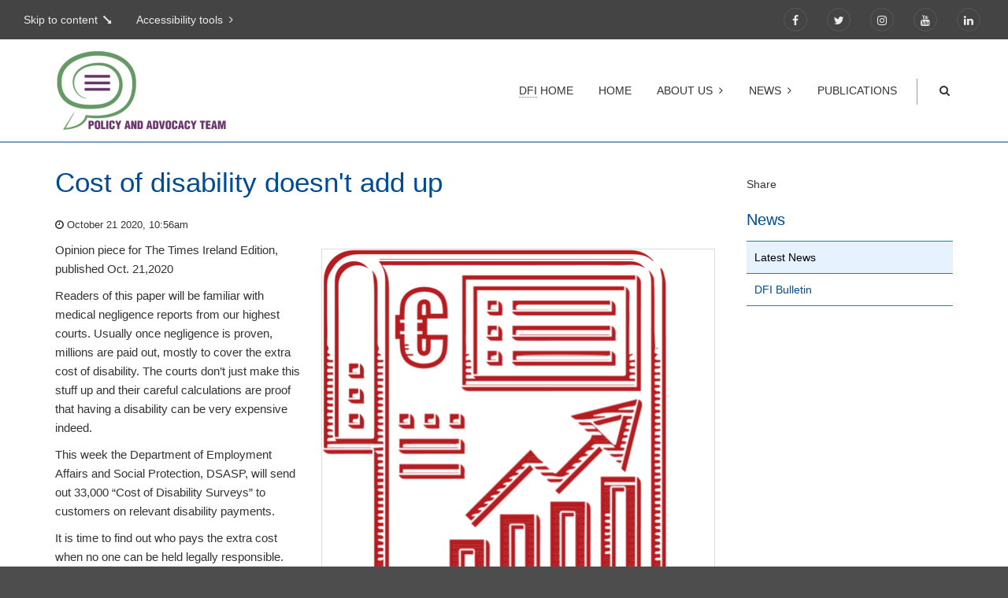

--- FILE ---
content_type: text/html; charset=utf-8
request_url: https://www.disability-federation.ie/advocacy/news/2020/10/21/cost-of-disability-doesnt-add-up/
body_size: 6457
content:
<!DOCTYPE html>
<html class="no-js" lang="en">
<head>
	<meta charset="utf-8">
	<meta name="viewport" content="width=device-width, initial-scale=1">
	<title>Latest News | Advocacy & Policy</title>

	<!--
		DDDDDDDDDDDD        RRRRRRRR######    +++++++     +
		D:::::::::::D      R::::::::#####R   +++++++     ++
		D:::::::::::::D   R:::::::::####:R  +++++++     +++
		D::::DDDDDDD::::DR:::RRRRRRR###::R +++++++     ++++
		D::::D     D::::DR:::R      ##:::R+++++++     +++++
		D::::D     D::::DR:::R      #::::#++++++     ++++++
		D::::D     D::::DR:::R      R:::##+++++     +++++++
		D::::D     D::::DR:::RRRRRRRR::###++++     +++++++ 
		D::::D     D::::D R:::::::::::####+++     +++++++  
		D::::D     D::::D  R:::::::::#####++     +++++++   
		D::::D     D::::D   RRRRRRRR######+     +++++++    
		D::::D     D::::D    R      ######     +++++++     
		D::::D     D::::D  R:R      #####R    +++++++     +
		D::::D     D::::D R::R      ####:R   +++++++     ++
		D::::DDDDDDD::::DR:::R      ###::R  +++++++     +++
		D::::::::::::::DR::::R      ##:::R +++++++     ++++
		D::::::::::::D  R::::R      #::::#+++++++     +++++
		DDDDDDDDDDDDD   RRRRRR      RRRR##++++++     ++++++

		https://revolutionaries.ie/
		1.0.2
	-->

	<!-- Search and other meta -->
	<meta name="robots" content="all">
	<meta name="googlebot" content="NOODP" />
	<meta name="description" content="Opinion piece for The Times Ireland Edition&#x2C; published Oct&#x2E; 21&#x2C;2020 Readers of this paper will be familiar with medical negligence reports from our highest courts&#x2E; Usually once negligence is proven&#x2C; &#x26;&#x23;8230&#x3B;">

	<!-- Start of Open Graph Protocol Data -->
	<meta property="og:type" content="article">
	<meta property="og:site_name" content="Advocacy &#x26; Policy">
	<meta property="og:title" content="Cost of disability doesn&#x27;t add up">
	<meta property="og:description" content="Opinion piece for The Times Ireland Edition&#x2C; published Oct&#x2E; 21&#x2C;2020 Readers of this paper will be familiar with medical negligence reports from our highest courts&#x2E; Usually once negligence is proven&#x2C; &#x26;&#x23;8230&#x3B;">
	<meta property="og:url" content="https://www.disability-federation.ie/advocacy/news/2020/10/21/cost-of-disability-doesnt-add-up/">
	<meta property="og:image" content="https://www.disability-federation.ie/assets/img/2020/09/1600413497123467.png"/>
	<meta property="og:image:secure_url" content="https://www.disability-federation.ie/assets/img/2020/09/1600413497123467.png"/>
	<meta property="og:image:width" content="736"/>
	<meta property="og:image:height" content="738"/>
	<meta property="og:image:alt" content="income and budget"/>
	<meta property="article:published_time" content="2018-10-31T09:16:08+0000"/>
	<meta property="article:published" content="2018-10-31T09:16:08+0000"/>
	<meta property="article:modified_time" content="2018-10-31T09:16:08+0000"/>
	<meta property="article:modified" content="2018-10-31T09:16:08+0000"/>

	<!-- Start of Twitter Card Data -->
	<meta name="twitter:card" content="summary_large_image" />
	<meta name="twitter:title" content="Cost of disability doesn&#x27;t add up" />
	<meta name="twitter:description" content="Opinion piece for The Times Ireland Edition&#x2C; published Oct&#x2E; 21&#x2C;2020 Readers of this paper will be familiar with medical negligence reports from our highest courts&#x2E; Usually once negligence is proven&#x2C; &#x26;&#x23;8230&#x3B;" />
	<meta name="twitter:url" content="https://www.disability-federation.ie/advocacy/news/2020/10/21/cost-of-disability-doesnt-add-up/" />
	<meta name="twitter:image" content="https://www.disability-federation.ie/assets/img/2020/09/1600413497123467.png" />
	<meta name="twitter:image:width" content="736">
	<meta name="twitter:image:height" content="738" >
	<meta name="twitter:image:alt" content="income and budget" />
	
	<!-- Start of ld-json -->
	<script type="application/ld+json">
		{
			"@context":"https://schema.org",
			"@graph":[
				{
					"@type":"WebPage",
					"@id":"https://www.disability-federation.ie/advocacy/news/2020/10/21/cost-of-disability-doesnt-add-up/#webpage",
					"url":"https://www.disability-federation.ie/advocacy/news/2020/10/21/cost-of-disability-doesnt-add-up/",
					"inLanguage":"en-IE",
					"name":"Cost of disability doesn't add up",
					"isPartOf":{"@id":"https://www.disability-federation.ie/#website"},
					"primaryImageOfPage":{"@id":"https://www.disability-federation.ie/advocacy/news/2020/10/21/cost-of-disability-doesnt-add-up/#primaryimage"},
					"image":{"@id":"https://www.disability-federation.ie/advocacy/news/2020/10/21/cost-of-disability-doesnt-add-up/#primaryimage"},
					"datePublished":"2018-10-31T09:16:08+0000",
					"dateModified":"2018-10-31T09:16:08+0000",
					"description":"Opinion piece for The Times Ireland Edition, published Oct. 21,2020 Readers of this paper will be familiar with medical negligence reports from our highest courts. Usually once negligence is proven, &#8230;",
					"breadcrumb":{"@id":"https://www.disability-federation.ie/advocacy/news/2020/10/21/cost-of-disability-doesnt-add-up/#breadcrumb"},
					"potentialAction":[{"@type":"ReadAction","target":["https://www.disability-federation.ie/advocacy/news/2020/10/21/cost-of-disability-doesnt-add-up/"]}]
				},
				{
					"@type":"ImageObject",
					"@id":"https://www.disability-federation.ie/advocacy/news/2020/10/21/cost-of-disability-doesnt-add-up/#primaryimage",
					"url":"https://www.disability-federation.ie/assets/img/2020/09/1600413497123467.png",
					"width":736,
					"height":738,
					"caption":"income and budget"
				},
				{
					"@type":"BreadcrumbList",
					"@id":"https://www.disability-federation.ie/advocacy/news/2020/10/21/cost-of-disability-doesnt-add-up/#breadcrumb",
					"itemListElement":[
						{
							"@type":"ListItem",
							"position":1,
							"item":{
								"@type":"WebPage",
								"@id":"https://www.disability-federation.ie",
								"url":"https://www.disability-federation.ie",
								"name":"Home"
							}
						},
						{
							"@type":"ListItem",
							"position":2,
							"item":{
								"@type":"WebPage",
								"@id":"https://www.disability-federation.ie/news/",
								"url":"https://www.disability-federation.ie/news/",
								"name":"News"
							}
						},
						{
							"@type":"ListItem",
							"position":3,
							"item":{
								"@type":"WebPage",
								"@id":"https://www.disability-federation.ie/news/latest/",
								"url":"https://www.disability-federation.ie/news/latest/",
								"name":"Latest News"
							}
						}
					]
				},
				{
					"@type":"WebSite",
					"@id":"https://www.disability-federation.ie/#website",
					"url":"https://www.disability-federation.ie/",
					"name":"Advocacy & Policy",
					"publisher":{"@id":"https://www.disability-federation.ie/#organization"}
				},
				{
					"@type":"Organization",
					"@id":"https://www.disability-federation.ie/#organization",
					"name":"Advocacy & Policy",
					"url":"https://www.disability-federation.ie/"
				}
			]
		}
	</script>

	<!-- Stylesheets -->
	<link rel="stylesheet" href="/site/ap/css/main.73826128819.css">

	<!-- Set JS class -->
	<script>
		var htmlTag = document.head.parentNode;
		htmlTag.classList.remove("no-js");
		htmlTag.classList.add("js");
	</script>

	<!-- Google Tag Manager -->
	<script>
		window.dataLayer = window.dataLayer || [];
		function gtag() {dataLayer.push(arguments);}
		gtag("consent", "default", {
			ad_storage: "denied",
			ad_user_data: "denied",
			ad_personalization: "denied",
			analytics_storage: "denied",
			functionality_storage: "denied"
		});
		gtag("set", "ads_data_redaction", true);

		(function(w,d,s,l,i){w[l]=w[l]||[];w[l].push({'gtm.start':
		new Date().getTime(),event:'gtm.js'});var f=d.getElementsByTagName(s)[0],
		j=d.createElement(s),dl=l!='dataLayer'?'&l='+l:'';j.async=true;j.src=
		'https://www.googletagmanager.com/gtm.js?id='+i+dl;f.parentNode.insertBefore(j,f);
		})(window,document,'script','dataLayer','GTM-N2DBMV4');
	</script>
</head>

<body class="news  detail-page">

	<!--[if IE]>
		<p class="browsehappy alert alert-danger text-center"><br /><br /><br /><br />You are using an <strong>outdated</strong> browser. Please <a href="https://browsehappy.com/">upgrade your browser</a> to improve your experience.</p>
	<![endif]-->


<div class="site-tools">
	<div class="container-fluid site-tools-links">

		<ul class="navbar-access-links">
			<li class="hidden-xs"><a href="#content" class="skip-link">Skip to content</a></li>
			<li><a href="#" class="access-link collapsed" data-toggle="collapse" data-target="#access-tools" aria-expanded="false" aria-controls="access-tools">Accessibility tools</a></li>
		</ul>

		<nav aria-label="Social Media Accounts" role="navigation" class="navbar-social-links">
			<ul>
				<li class="facebook"><a href="https://www.facebook.com/DFIIreland"><i class="fa fa-facebook"></i><span class="sr-only"> Facebook</span></a></li>
				<li class="twitter"><a href="https://twitter.com/DisabilityFed"><i class="fa fa-twitter"></i><span class="sr-only"> Twitter</span></a></li>
				<li class="instagram"><a href="https://www.instagram.com/disabilityfederationire/"><i class="fa fa-instagram"></i><span class="sr-only"> Instagram</span></a></li>
				<li class="youtube"><a href="https://www.youtube.com/channel/UCsC9TjfreJSAGvdr7hkA1SA"><i class="fa fa-youtube"></i><span class="sr-only"> YouTube</span></a></li>
				<li class="linkedin"><a href="https://www.linkedin.com/company/disability-federation-of-ireland/"><i class="fa fa-linkedin"></i><span class="sr-only"> LinkedIn</span></a></li>
			</ul>
		</nav>

	</div>

	<div class="container-fluid collapse" id="access-tools">
		<p class="text-center small">For Text-to-Speech, click the <span class="browsealoud" title="Browseloud"></span> icon in the bottom right corner. &nbsp; <span class="font-option-wrapper">Font options: <a href="#" class="font-option dark-outline active" data-class="" title="Default size and contrast"><span>A</span></a> <a href="#" class="font-option dark-outline large" data-class="large-font" title="Large size"><span>A</span></a> <a href="#" class="font-option dark-outline high-contrast" data-class="high-contrast-font" title="High contrast"><span>A</span></a> <a href="#" class="font-option dark-outline large high-contrast" data-class="large-font high-contrast-font" title="High contrast and large size"><span>A</span></a></span></p>
	</div>
</div>

<header class="site-header" role="banner">
	<div class="inner-header-wrapper">
		<div class="inner-header">
			<div class="container-fluid">

				<a class="site-logo" href="/advocacy/"><span></span>Policy and Advocacy Team</a>

				<nav class="navbar-primary primary-nav" aria-label="Main Navigation" role="navigation">

					<button type="button" class="navbar-toggle offcanvas-toggle" data-toggle="offcanvas" data-target="#primaryNav" aria-expanded="false" aria-controls="primaryNav">
						<span>
							<span class="icon-bar"></span>
							<span class="icon-bar"></span>
							<span class="icon-bar"></span>
						</span>
						<span class="menu">MENU</span>
					</button>

					<div id="primaryNav" class=" navbar-offcanvas navbar-offcanvas-touch"><ul class="nav navbar-nav primary-nav  navbar-right"><li><a href="/"><abbr title="Disability Federation of Ireland">DFI</abbr> Home</a></li><li class=" first"><a href="/advocacy/" class="">Home</a></li><li class=" dropdown"><a href="/advocacy/about/" class="" data-toggle="dropdown" aria-haspopup="true" aria-expanded="false">About Us</a><ul class="dropdown-menu"><li class="first"><a href="/advocacy/about/">Overview</a></li><li class="last"><a href="/advocacy/about/staff.html">Our Staff</a></li></ul></li><li class=" current dropdown"><a href="/advocacy/news/" class=" current" data-toggle="dropdown" aria-haspopup="true" aria-expanded="false">News</a><ul class="dropdown-menu"><li class="first current"><a href="/advocacy/news/">Latest News</a></li><li class="last"><a href="/advocacy/news/bulletin.html">DFI Bulletin</a></li></ul></li><li class=" last"><a href="/advocacy/publications/" class="">Publications</a></li><li class="search"><form class="" action="/search/" autocomplete="off" id="site-search" role="search"><div class="form-group"><label for="search-input" class="sr-only">Search</label><input type="text" name="q" id="search-input" class="form-control" placeholder="Search our site &#8230;" /><button type="submit" name="sa" class="btn"><i class="fa fa-search"></i><span class="sr-only">Search</span></button></div><a href="#" class="search-close" aria-expanded="true" aria-controls="site-search"><span class="sr-only">Close Search</span></a></form><a href="/search/" class="search-open hidden-xs" aria-expanded="false" aria-controls="site-search"><span class="sr-only">Open Search</span></a></li></ul></div>

				</nav>

			</div>
		</div>
	</div>
</header>

<main class="main-container" role="main">

		<div class="container-fluid">
			<div class="row content-wrapper"><div class="tinynav-wrapper col-xs-12 text-center"><label for="tinynav1" class="sr-only">Section Navigation</label></div><div class="col-xs-12 col-sm-9 content">
					<div id="content">
					
					<section class="news-module"><article><h1>Cost of disability doesn't add up</h1>

		<p class="time small"><i class="fa fa-clock-o"></i> October 21 2020, 10:56am</p>

		
			<div class="figure right photo nocaption" style="width:507px;"><img src="/assets/img/2020/09/1600413497123467_md.png" width="499" height="500" alt="income and budget" /></div>
		

		<div class="news-content"><p>Opinion piece for The Times Ireland Edition, published Oct. 21,2020</p><p>Readers of this paper will be familiar with medical negligence reports from our highest courts. Usually once negligence is proven, millions are paid out, mostly to cover the extra cost of disability. The courts don’t just make this stuff up and their careful calculations are proof that having a disability can be very expensive indeed.</p><p>This week the Department of Employment Affairs and Social Protection, DSASP, will send out 33,000 “Cost of Disability Surveys” to customers on relevant disability payments.</p><p>It is time to find out who pays the extra cost when no one can be held legally responsible. Mostly no one is responsible, it just happens.</p><p>And it can happen to anyone. Of the 641,000 people living with a disability in Ireland today, 70% acquired their disability as adults. It should be a concern for all of us that social protection is extended as it could be you or your family.</p><p>Because on average EU countries spend 2% of their GDP on social protection expenditure for disability, but Ireland spends just 0.8%. The second lowest in the EU.</p><p>So, we hope you can share our disappointment not to see the cost of disability addressed in last week’s Budget. We were looking for a start to be made with a modest €20 a week to the Disability Allowance, DA, which gives an annual income of €10,608. The urgency is clear when the Ombusdsman for Children estimated in a 2018 report that “the extra cost of having a household member with a disability is approximately €11,158 per annum”.</p><p>Tremendous hurt has been caused by the discussions about the PUP payment, (€350 a week) as it brings with it an admission that DA, at €203 a week is not a liveable income for a person. How on earth is a person with a disability to survive?</p><p>With great difficulty – Just imagine you had an accident driving to work. Or acquired a disability as you got older, as often happens. You’ve now joined the 13.4% of the population with a disability.</p><p>Several unwelcome things happen:</p><p>1. A crumbing health service is not equipped to treat you. You and your family end up paying large medical bills and bills associated with ill health, such as taxi rides, extra heating, even the huge parking costs at Irish hospitals.</p><p>2. Next your ability to earn a living is badly affected or removed.</p><p>3. You may be forced onto state supports like the Disability Allowance. You’ll jump through hoops to get it.</p><p>4. Living on welfare, out of work and not finding it easy to even get from A to B, you become isolated.</p><p>It’s a vicious cycle of joblessness, poverty and exclusion.</p><p>Am I exaggerating? Not according to the Central Statistics Office, CSO. Among people not at work due to disability/illness, Ireland is once again at the bottom of the EU table for “at-risk of-poverty”. More alarmingly that percentage went from 34.4% in 2017 to a terrifying 47.7% in 2018.&nbsp; So, it doesn’t factor in the huge challenges of Covid.</p><p>The Government in the UK have estimated that six out of ten Covid deaths are people with disabilities. If we’re serious about protecting the vulnerable during this crisis DFI believes an increase in disability payments was and is urgently needed.</p><p>This collecting of information by DSASP is welcome, but action is needed. We already know the sums don’t add up for people with disabilities.</p></div>

		</article></section>
					</div>
				</div><aside class="col-xs-12 col-sm-3 side-nav" style="padding-top: 20px;" role="complementary">

					<div class="clearfix">
						<p class="pull-left add-this-title">Share &nbsp;</p>
						<div class="pull-left">
							<div class="addthis_inline_share_toolbox"></div>
						</div>
					</div>

					

			<nav aria-label="Section Navigation" role="navigation"><h3 class="first"><a href="/advocacy/news/">News</a></h3>

	
	<ul>
		<li class="first"><a href="/advocacy/news/" title="News - Latest News"


 class="current">Latest News</a></li>
					<li class=" last"><a href="/advocacy/news/bulletin.html" title="News - DFI Bulletin"


>DFI Bulletin</a></li>
				</ul></nav>

					<div class="aside-content">
						
					</div>

				</aside>

			</div>
		</div>

</main>

<footer class="site-footer" role="contentinfo">
	<div class="container">
		<div class="row meta">
			<div class="col-sm-5 col-md-6 col-lg-5 footer-address">

				<h4>Disability Federation of Ireland</h4>

				<div class="row">
					<div class="col-md-5 address-block">

						<p>Fumbally Court, Fumbally Lane,<br />
						Dublin 8,<br />
						Ireland,<br />
						D08 TXY8</p>
				
					</div>
					<div class="col-md-7">

						<ul>
							<li><a href="tel:+35314547978"><i class="fa fa-fw fa-phone"></i><span class="sr-only">Telephone </span>+353 1 4547978</a></li>
							<li><a href="tel:+35314547981"><i class="fa fa-fw fa-fax"></i><span class="sr-only">Fax </span>+353 1 4547981</a></li>
							<li><a href="mailto:info@disability-federation.ie"><i class="fa fa-fw fa-envelope-o"></i><span class="sr-only">Email </span>info@disability-federation.ie</a></li>
							<li><a href="/contact/map.html"><i class="fa fa-fw fa-map-marker"></i>Location map</a></li>
						</ul>

					</div>
				</div>

			</div>
			<div class="col-sm-4 col-md-3 col-lg-3 col-lg-offset-1 footer-nav">
				<h4>Privacy &amp; Accessibility</h4>
					<ul id="tertiaryNav" class="navbar-tertiary">
	</ul>
			</div>
			<div class="col-sm-3 col-md-3 col-lg-3 footer-social">
				<h4>Connect With Us</h4>
				<ul>
					<li class="facebook"><a href="https://www.facebook.com/DFIIreland"><i class="fa fa-fw fa-facebook"></i>Facebook</a></li>
					<li class="twitter"><a href="https://twitter.com/DisabilityFed"><i class="fa fa-fw fa-twitter"></i>Twitter</a></li>
					<li class="instagram"><a href="https://www.instagram.com/disabilityfederationire/"><i class="fa fa-fw fa-instagram"></i>Instagram</a></li>
					<li class="youtube"><a href="https://www.youtube.com/channel/UCsC9TjfreJSAGvdr7hkA1SA"><i class="fa fa-fw fa-youtube"></i>YouTube</a></li>
					<li class="linkedin"><a href="https://www.linkedin.com/company/disability-federation-of-ireland/"><i class="fa fa-fw fa-linkedin"></i>LinkedIn</a></li>
				</ul>

			</div>
		</div>
	</div>
</footer>

<div class="sub-footer">
	<div class="container">
		<div class="row">
			<div class="col-sm-6 copyright">
				<p class="small">Copyright © 2026 <span>Advocacy & Policy</span></p>
			</div>
			<div class="col-sm-6">
				<p id="revolutionaries"><a href="http://www.revolutionaries.ie/" title="Site developed by the Digital Revolutionaries">Developed by Digital Revolutionaries</a></p>
			</div>
		</div>
	</div>
</div>


	<!-- Load jQuery -->
	<script src="https://code.jquery.com/jquery-2.1.4.min.js"></script>
	<script>window.jQuery || document.write('<script src="https://static.revolutionaries.ie/libs/jquery/2.1.4/jquery.min.js"><\/script>')</script>

	<!-- Scripts -->
	<script src="/site/ap/js/main.73826128901.js"></script>
	<script type="text/javascript" src="https://www.browsealoud.com/modules/3.1.0/browsealoud.js" crossorigin="anonymous" integrity="sha256-lSHNAz1b8HXqkZIZO7sICKyoCeAdeWOHFHytCX+tGOE= sha384-I9flzW4xqeHow3wXoLoqfuPPf2TDem21rf2n/SFvE52PC1QQnJ+XvYnvrp2fLddo sha512-qSJL6wUl62JEkGu6l7/3DRhjqARJA9I0Efj8Bbt1eP9VRKqcf/DZxCflDMGVf+orRZ5eLMv1C01d9aS/Xz2++w=="></script>

</body>
</html>

--- FILE ---
content_type: application/x-javascript
request_url: https://www.browsealoud.com/modules/3.1.0/139.9193564b2ab183579b41.js
body_size: 8328
content:
(window.wpSpeechstreamToolbar=window.wpSpeechstreamToolbar||[]).push([[139],{15:function(i,e,n){"use strict";n.d(e,"a",(function(){return s}));var s={"en-gb":{englishDescription:"English",singleWord:!0,description:"English - UK",isRTL:!1,glang:"en",defaultVoice:"Serena",spokenLang:"en-gb",id:0,pictureDictionary:"en_GB",dictionary:"en_GB"},"en-us":{englishDescription:"English",singleWord:!0,description:"English - US",isRTL:!1,glang:"en",defaultVoice:"Ava",spokenLang:"en-us",id:1,pictureDictionary:"en_GB",dictionary:"en_GB"},"en-au":{englishDescription:"English",singleWord:!0,description:"English - AU",isRTL:!1,glang:"en",defaultVoice:"Karen",spokenLang:"en-au",id:10,pictureDictionary:"en_GB",dictionary:"en_GB"},"en-ie":{englishDescription:"English",singleWord:!0,description:"English - IE",isRTL:!1,glang:"en",defaultVoice:"Moira",spokenLang:"en-ie",id:16,pictureDictionary:"en_GB",dictionary:"en_GB"},"en-sc":{englishDescription:"English",singleWord:!0,description:"English - SC",isRTL:!1,glang:"en",defaultVoice:"Fiona",spokenLang:"en-sc",id:17,pictureDictionary:"en_GB",dictionary:"en_GB"},"en-gb-wls":{englishDescription:"English",singleWord:!0,description:"English - CY",isRTL:!1,glang:"en",defaultVoice:"Geraint",spokenLang:"en-gb-wls",id:109,pictureDictionary:"en_GB",dictionary:"en_GB"},"en-in":{englishDescription:"English",singleWord:!0,description:"English - IN",isRTL:!1,glang:"en",defaultVoice:"Veena",spokenLang:"en-in",id:130,pictureDictionary:"en_GB",dictionary:"en_GB"},"en-za":{englishDescription:"Afrikaans",singleWord:!1,description:"Afrikaans",isRTL:!1,glang:"af",defaultVoice:"Tessa",spokenLang:"en-za",id:50,pictureDictionary:"",dictionary:""},ig:{englishDescription:"Igbo",singleWord:!1,description:"Asụsụ Igbo",isRTL:!1,glang:"ig",defaultVoice:"",spokenLang:"",id:113,pictureDictionary:"",dictionary:""},az:{englishDescription:"Azerbaijani",singleWord:!1,description:"Azərbaycan Dili",isRTL:!1,glang:"az",defaultVoice:"",spokenLang:"",id:54,pictureDictionary:"",dictionary:""},ms:{englishDescription:"Malay",singleWord:!1,description:"Bahasa Melayu",isRTL:!1,glang:"ms",defaultVoice:"",spokenLang:"",id:91,pictureDictionary:"",dictionary:""},su:{englishDescription:"Sundanese",singleWord:!1,description:"Basa Sunda",isRTL:!1,glang:"su",defaultVoice:"",spokenLang:"",id:125,pictureDictionary:"",dictionary:""},jv:{englishDescription:"Javanese",singleWord:!1,description:"Base Jawa",isRTL:!1,glang:"jv",defaultVoice:"",spokenLang:"",id:82,pictureDictionary:"",dictionary:""},bs:{englishDescription:"Bosnian",singleWord:!1,description:"Bosanski Jezik",isRTL:!1,glang:"bs",defaultVoice:"",spokenLang:"",id:58,pictureDictionary:"",dictionary:""},"ca-es":{englishDescription:"Catalan",singleWord:!1,description:"Català",isRTL:!1,glang:"ca",defaultVoice:"Montserrat",spokenLang:"ca-es",id:60,pictureDictionary:"",dictionary:""},ceb:{englishDescription:"Cebuano",singleWord:!1,description:"Cebuano",isRTL:!1,glang:"ceb",defaultVoice:"",spokenLang:"",id:61,pictureDictionary:"",dictionary:""},ny:{englishDescription:"Chichewa, Chewa, Nyanja",singleWord:!1,description:"Chichewa",isRTL:!1,glang:"ny",defaultVoice:"",spokenLang:"",id:111,pictureDictionary:"",dictionary:""},co:{englishDescription:"Corsican",singleWord:!1,description:"Corsu",isRTL:!1,glang:"co",defaultVoice:"",spokenLang:"",id:136,pictureDictionary:"",dictionary:""},"cy-gb":{englishDescription:"Welsh",singleWord:!1,description:"Cymraeg",isRTL:!1,glang:"cy",defaultVoice:"Gwyneth",spokenLang:"cy-gb",id:15,pictureDictionary:"",dictionary:""},da:{englishDescription:"Danish",singleWord:!1,description:"Dansk",isRTL:!1,glang:"da",defaultVoice:"",spokenLang:"",id:65,pictureDictionary:"",dictionary:""},"de-de":{englishDescription:"German",singleWord:!0,description:"Deutsch",isRTL:!1,glang:"de",defaultVoice:"Anna",spokenLang:"de-de",id:6,pictureDictionary:"",dictionary:""},yo:{englishDescription:"Yoruba",singleWord:!1,description:"Èdè Yorùbá",isRTL:!1,glang:"yo",defaultVoice:"",spokenLang:"",id:128,pictureDictionary:"",dictionary:""},et:{englishDescription:"Estonian",singleWord:!1,description:"Eesti",isRTL:!1,glang:"et",defaultVoice:"",spokenLang:"",id:67,pictureDictionary:"",dictionary:""},"es-es":{englishDescription:"Spanish",singleWord:!0,description:"Español",isRTL:!1,glang:"es",defaultVoice:"Jorge",spokenLang:"es-es",id:3,pictureDictionary:"es",dictionary:""},"es-co":{englishDescription:"Spanish",singleWord:!0,description:"Español - CO",isRTL:!1,glang:"es",defaultVoice:"Soledad",spokenLang:"es-co",id:110,pictureDictionary:"es",dictionary:""},"es-mx":{englishDescription:"Spanish",singleWord:!0,description:"Español - MX",isRTL:!1,glang:"es",defaultVoice:"Paulina",spokenLang:"es-mx",id:2,pictureDictionary:"es",dictionary:""},eo:{englishDescription:"Esperanto",singleWord:!1,description:"Esperanto",isRTL:!1,glang:"eo",defaultVoice:"",spokenLang:"",id:66,pictureDictionary:"",dictionary:""},"eu-es":{englishDescription:"Basque",singleWord:!1,description:"Euskara",isRTL:!1,glang:"eu",defaultVoice:"Miren",spokenLang:"eu-es",id:55,pictureDictionary:"",dictionary:""},fil:{englishDescription:"Filipino (The official name for 'tagalog')",singleWord:!1,description:"Filipino",isRTL:!1,glang:"fil",defaultVoice:"",spokenLang:"",id:68,pictureDictionary:"",dictionary:""},fr:{englishDescription:"French",singleWord:!0,description:"Français",isRTL:!1,glang:"fr",defaultVoice:"Audrey",spokenLang:"fr",id:4,pictureDictionary:"fr",dictionary:""},"fr-ca":{englishDescription:"French",singleWord:!0,description:"Français - CA",isRTL:!1,glang:"fr",defaultVoice:"Amelie",spokenLang:"fr-ca",id:5,pictureDictionary:"fr",dictionary:""},ga:{englishDescription:"Irish",singleWord:!1,description:"Gaeilge",isRTL:!1,glang:"ga",defaultVoice:"Peig",spokenLang:"ga",id:80,pictureDictionary:"",dictionary:""},gd:{englishDescription:"Gaelic, Scottish Gaelic",singleWord:!1,description:"Gàidhlig na h-Alba",isRTL:!1,glang:"gd",defaultVoice:"Ceitidh",spokenLang:"gd",id:132,pictureDictionary:"",dictionary:""},"gl-es":{englishDescription:"Galician",singleWord:!1,description:"Galego",isRTL:!1,glang:"gl",defaultVoice:"Carmela",spokenLang:"gl-es",id:69,pictureDictionary:"",dictionary:""},ha:{englishDescription:"Hausa",singleWord:!1,description:"Harshen Hausa",isRTL:!1,glang:"ha",defaultVoice:"",spokenLang:"",id:112,pictureDictionary:"",dictionary:""},hmn:{englishDescription:"Hmong",singleWord:!1,description:"Hmong",isRTL:!1,glang:"hmn",defaultVoice:"",spokenLang:"",id:76,pictureDictionary:"",dictionary:""},hr:{englishDescription:"Croatian",singleWord:!1,description:"Hrvatski Jezik",isRTL:!1,glang:"hr",defaultVoice:"",spokenLang:"",id:63,pictureDictionary:"",dictionary:""},"id-id":{englishDescription:"Indonesian",singleWord:!1,description:"Indonesia",isRTL:!1,glang:"id",defaultVoice:"Damayanti",spokenLang:"id-id",id:79,pictureDictionary:"",dictionary:""},is:{englishDescription:"Icelandic",singleWord:!1,description:"Íslenska",isRTL:!1,glang:"is",defaultVoice:"",spokenLang:"",id:78,pictureDictionary:"",dictionary:""},xh:{englishDescription:"Xhosa",singleWord:!1,description:"isiXhosa",isRTL:!1,glang:"xh",defaultVoice:"",spokenLang:"",id:146,pictureDictionary:"",dictionary:""},"it-it":{englishDescription:"Italian",singleWord:!0,description:"Italiano",isRTL:!1,glang:"it",defaultVoice:"Alice",spokenLang:"it-it",id:7,pictureDictionary:"it",dictionary:""},zu:{englishDescription:"Zulu",singleWord:!1,description:"IsiZulu",isRTL:!1,glang:"zu",defaultVoice:"",spokenLang:"",id:129,pictureDictionary:"",dictionary:""},sw:{englishDescription:"Swahili",singleWord:!1,description:"Kiswahili",isRTL:!1,glang:"sw",defaultVoice:"",spokenLang:"",id:100,pictureDictionary:"",dictionary:""},ht:{englishDescription:"Haitian Creole",singleWord:!1,description:"Kreyòl ayisyen",isRTL:!1,glang:"ht",defaultVoice:"",spokenLang:"",id:73,pictureDictionary:"",dictionary:""},ku:{englishDescription:"Kurdish",singleWord:!1,description:"Kurdî",isRTL:!1,glang:"ku",defaultVoice:"",spokenLang:"",id:139,pictureDictionary:"",dictionary:""},lo:{englishDescription:"Lao",singleWord:!1,description:"Lao",isRTL:!1,glang:"lo",defaultVoice:"",spokenLang:"",id:87,pictureDictionary:"",dictionary:""},la:{englishDescription:"Latin",singleWord:!1,description:"Latine",isRTL:!1,glang:"la",defaultVoice:"",spokenLang:"",id:86,pictureDictionary:"",dictionary:""},lv:{englishDescription:"Latvian",singleWord:!1,description:"Latviešu Valoda",isRTL:!1,glang:"lv",defaultVoice:"",spokenLang:"",id:88,pictureDictionary:"",dictionary:""},lb:{englishDescription:"Luxembourgish, Letzeburgesch",singleWord:!1,description:"Lëtzebuergesch",isRTL:!1,glang:"lb",defaultVoice:"",spokenLang:"",id:141,pictureDictionary:"",dictionary:""},lt:{englishDescription:"Lithuanian",singleWord:!1,description:"Lietuvių Kalba",isRTL:!1,glang:"lt",defaultVoice:"",spokenLang:"",id:89,pictureDictionary:"",dictionary:""},"ro-ro":{englishDescription:"Romanian",singleWord:!1,description:"Limba Română",isRTL:!1,glang:"ro",defaultVoice:"Ioana",spokenLang:"ro-ro",id:95,pictureDictionary:"",dictionary:""},"hu-hu":{englishDescription:"Hungarian",singleWord:!1,description:"Magyar",isRTL:!1,glang:"hu",defaultVoice:"Mariska",spokenLang:"hu-hu",id:77,pictureDictionary:"",dictionary:""},mg:{englishDescription:"Malagasy",singleWord:!1,description:"Malagasy",isRTL:!1,glang:"mg",defaultVoice:"",spokenLang:"",id:115,pictureDictionary:"",dictionary:""},mt:{englishDescription:"Maltese",singleWord:!1,description:"Malti",isRTL:!1,glang:"mt",defaultVoice:"",spokenLang:"",id:92,pictureDictionary:"",dictionary:""},mi:{englishDescription:"Maori",singleWord:!1,description:"Māori",isRTL:!1,glang:"mi",defaultVoice:"",spokenLang:"",id:117,pictureDictionary:"",dictionary:""},"nl-nl":{englishDescription:"Dutch",singleWord:!1,description:"Nederlands",isRTL:!1,glang:"nl",defaultVoice:"Claire",spokenLang:"nl-nl",id:8,pictureDictionary:"nl",dictionary:""},"no-no":{englishDescription:"Norwegian",singleWord:!1,description:"Norsk",isRTL:!1,glang:"no",defaultVoice:"Nora",spokenLang:"no-no",id:12,pictureDictionary:"",dictionary:""},uz:{englishDescription:"Uzbek",singleWord:!1,description:"O'zbek",isRTL:!1,glang:"uz",defaultVoice:"",spokenLang:"",id:127,pictureDictionary:"",dictionary:""},"pl-pl":{englishDescription:"Polish",singleWord:!1,description:"Polski",isRTL:!1,glang:"pl",defaultVoice:"Zosia",spokenLang:"pl-pl",id:13,pictureDictionary:"pl",dictionary:""},"pt-pt":{englishDescription:"Portuguese",singleWord:!0,description:"Português",isRTL:!1,glang:"pt",defaultVoice:"Joana",spokenLang:"pt-pt",id:19,pictureDictionary:"pt",dictionary:""},"pt-br":{englishDescription:"Portuguese",singleWord:!0,description:"Português - BR",isRTL:!1,glang:"pt",defaultVoice:"Luciana",spokenLang:"pt-br",id:11,pictureDictionary:"pt",dictionary:""},sm:{englishDescription:"Samoan",singleWord:!1,description:"Samoa",isRTL:!1,glang:"sm",defaultVoice:"",spokenLang:"",id:144,pictureDictionary:"",dictionary:""},st:{englishDescription:"Southern Sotho",singleWord:!1,description:"Sesotho",isRTL:!1,glang:"st",defaultVoice:"",spokenLang:"",id:122,pictureDictionary:"",dictionary:""},sn:{englishDescription:"Shona",singleWord:!1,description:"Shona",isRTL:!1,glang:"sn",defaultVoice:"",spokenLang:"",id:145,pictureDictionary:"",dictionary:""},sq:{englishDescription:"Albanian",singleWord:!1,description:"Shqipe",isRTL:!1,glang:"sq",defaultVoice:"",spokenLang:"",id:51,pictureDictionary:"",dictionary:""},"sk-sk":{englishDescription:"Slovak",singleWord:!1,description:"Slovenčina",isRTL:!1,glang:"sk",defaultVoice:"Laura",spokenLang:"sk-sk",id:98,pictureDictionary:"",dictionary:""},sl:{englishDescription:"Slovenian",singleWord:!1,description:"Slovenski Jezik",isRTL:!1,glang:"sl",defaultVoice:"",spokenLang:"",id:99,pictureDictionary:"",dictionary:""},so:{englishDescription:"Somali",singleWord:!1,description:"Soomaali",isRTL:!1,glang:"so",defaultVoice:"",spokenLang:"",id:124,pictureDictionary:"",dictionary:""},"fi-fi":{englishDescription:"Finnish",singleWord:!1,description:"Suomi",isRTL:!1,glang:"fi",defaultVoice:"Satu",spokenLang:"fi-fi",id:18,pictureDictionary:"",dictionary:""},"sv-se":{englishDescription:"Swedish",singleWord:!1,description:"Svenska [Standard]",isRTL:!1,glang:"sv",defaultVoice:"Astrid",spokenLang:"sv-se",id:131,pictureDictionary:"sv",dictionary:""},sv:{englishDescription:"Swedish",singleWord:!1,description:"Svenska [Alva]",isRTL:!1,glang:"sv",defaultVoice:"Alva",spokenLang:"sv",id:9,pictureDictionary:"sv",dictionary:""},"tr-tr":{englishDescription:"Turkish",singleWord:!1,description:"Türkçe",isRTL:!1,glang:"tr",defaultVoice:"Yelda",spokenLang:"tr-tr",id:104,pictureDictionary:"",dictionary:""},"nl-be":{englishDescription:"Flemish",singleWord:!1,description:"Vlaams",isRTL:!1,glang:"nl",defaultVoice:"Ellen",spokenLang:"nl-be",id:14,pictureDictionary:"nl",dictionary:""},fy:{englishDescription:"Western Frisian",singleWord:!1,description:"Western Frisian",isRTL:!1,glang:"fy",defaultVoice:"",spokenLang:"",id:137,pictureDictionary:"",dictionary:""},am:{englishDescription:"Amharic",singleWord:!1,description:"አማርኛ",isRTL:!1,glang:"am",defaultVoice:"",spokenLang:"",id:135,pictureDictionary:"",dictionary:""},ar:{englishDescription:"Arabic",singleWord:!1,description:"العربية",isRTL:!0,glang:"ar",defaultVoice:"Tarik",spokenLang:"ar",id:52,pictureDictionary:"ar",dictionary:""},hy:{englishDescription:"Armenian",singleWord:!1,description:"Հայերեն",isRTL:!1,glang:"hy",defaultVoice:"",spokenLang:"",id:53,pictureDictionary:"",dictionary:""},be:{englishDescription:"Belarusian",singleWord:!1,description:"беларуская Мова",isRTL:!1,glang:"be",defaultVoice:"",spokenLang:"",id:56,pictureDictionary:"",dictionary:""},bn:{englishDescription:"Bengali",singleWord:!1,description:"বাংলা",isRTL:!1,glang:"bn",defaultVoice:"",spokenLang:"",id:57,pictureDictionary:"",dictionary:""},bg:{englishDescription:"Bulgarian",singleWord:!1,description:"български Език",isRTL:!1,glang:"bg",defaultVoice:"",spokenLang:"",id:59,pictureDictionary:"",dictionary:""},"zh-cn":{englishDescription:"Chinese Simplified",singleWord:!1,description:"简体中文",isRTL:!1,glang:"zh_CN",defaultVoice:"Tian-Tian",spokenLang:"zh-cn",id:133,pictureDictionary:"",dictionary:""},"zh-tw":{englishDescription:"Chinese Traditional",singleWord:!1,description:"繁體中文",isRTL:!1,glang:"zh_TW",defaultVoice:"Mei-Jia",spokenLang:"zh-tw",id:134,pictureDictionary:"",dictionary:""},"cs-cz":{englishDescription:"Czech",singleWord:!1,description:"Český Jazyk",isRTL:!1,glang:"cs",defaultVoice:"Zuzana",spokenLang:"cs-cz",id:64,pictureDictionary:"cz",dictionary:""},ka:{englishDescription:"Georgian",singleWord:!1,description:"ქართული",isRTL:!1,glang:"ka",defaultVoice:"",spokenLang:"",id:70,pictureDictionary:"",dictionary:""},"el-gr":{englishDescription:"Greek",singleWord:!1,description:"Ελληνικά",isRTL:!1,glang:"el",defaultVoice:"Melina",spokenLang:"el-gr",id:71,pictureDictionary:"el",dictionary:""},gu:{englishDescription:"Gujarati",singleWord:!1,description:"ગુજરાતી",isRTL:!1,glang:"gu",defaultVoice:"",spokenLang:"",id:72,pictureDictionary:"",dictionary:""},haw:{englishDescription:"Hawaiian",singleWord:!1,description:"Ōlelo Hawaiʻi",isRTL:!1,glang:"haw",defaultVoice:"",spokenLang:"",id:138,pictureDictionary:"",dictionary:""},he:{englishDescription:"Hebrew",singleWord:!1,description:"עברית",isRTL:!0,glang:"he",defaultVoice:"",spokenLang:"",id:74,pictureDictionary:"",dictionary:""},"hi-in":{englishDescription:"Hindi",singleWord:!1,description:"हिन्दी",isRTL:!1,glang:"hi",defaultVoice:"Lekha",spokenLang:"hi-in",id:75,pictureDictionary:"",dictionary:""},"ja-jp":{englishDescription:"Japanese",singleWord:!1,description:"日本語",isRTL:!1,glang:"ja",defaultVoice:"Sakura",spokenLang:"ja-jp",id:81,pictureDictionary:"",dictionary:""},kn:{englishDescription:"Kannada",singleWord:!1,description:"ಕನ್ನಡ",isRTL:!1,glang:"kn",defaultVoice:"",spokenLang:"",id:83,pictureDictionary:"",dictionary:""},kk:{englishDescription:"Kazakh",singleWord:!1,description:"Қазақ",isRTL:!1,glang:"kk",defaultVoice:"",spokenLang:"",id:114,pictureDictionary:"",dictionary:""},km:{englishDescription:"Khmer",singleWord:!1,description:"ខ្មែរ",isRTL:!1,glang:"km",defaultVoice:"",spokenLang:"",id:84,pictureDictionary:"",dictionary:""},"ko-kr":{englishDescription:"Korean",singleWord:!1,description:"한국어",isRTL:!1,glang:"ko",defaultVoice:"Sora",spokenLang:"ko-kr",id:85,pictureDictionary:"",dictionary:""},ky:{englishDescription:"Kirghiz, Kyrgyz",singleWord:!1,description:"Кыргызча",isRTL:!1,glang:"ky",defaultVoice:"",spokenLang:"",id:140,pictureDictionary:"",dictionary:""},ml:{englishDescription:"Malayalam",singleWord:!1,description:"മലയാളം",isRTL:!1,glang:"ml",defaultVoice:"",spokenLang:"",id:116,pictureDictionary:"",dictionary:""},mk:{englishDescription:"Macedonian",singleWord:!1,description:"Македонски Јазик",isRTL:!1,glang:"mk",defaultVoice:"",spokenLang:"",id:90,pictureDictionary:"",dictionary:""},mr:{englishDescription:"Marathi",singleWord:!1,description:"मराठी",isRTL:!1,glang:"mr",defaultVoice:"",spokenLang:"",id:93,pictureDictionary:"",dictionary:""},mn:{englishDescription:"Mongolian",singleWord:!1,description:"Монгол",isRTL:!1,glang:"mn",defaultVoice:"",spokenLang:"",id:118,pictureDictionary:"",dictionary:""},my:{englishDescription:"Burmese",singleWord:!1,description:"မြန်မာ",isRTL:!1,glang:"my",defaultVoice:"",spokenLang:"",id:119,pictureDictionary:"",dictionary:""},ne:{englishDescription:"Nepali",singleWord:!1,description:"नेपाली",isRTL:!1,glang:"ne",defaultVoice:"",spokenLang:"",id:120,pictureDictionary:"",dictionary:""},ps:{englishDescription:"Pashto, Pushto",singleWord:!1,description:"پښتو",isRTL:!1,glang:"ps",defaultVoice:"",spokenLang:"",id:142,pictureDictionary:"",dictionary:""},fa:{englishDescription:"Persian",singleWord:!1,description:"فارسی",isRTL:!0,glang:"fa",defaultVoice:"",spokenLang:"",id:94,pictureDictionary:"",dictionary:""},pa:{englishDescription:"Panjabi, Punjabi",singleWord:!1,description:"ਪੰਜਾਬੀ",isRTL:!1,glang:"pa",defaultVoice:"",spokenLang:"",id:121,pictureDictionary:"",dictionary:""},"ru-ru":{englishDescription:"Russian",singleWord:!1,description:"Русский Язык",isRTL:!1,glang:"ru",defaultVoice:"Milena",spokenLang:"ru-ru",id:96,pictureDictionary:"",dictionary:""},sr:{englishDescription:"Serbian",singleWord:!1,description:"Српски Језик",isRTL:!1,glang:"sr",defaultVoice:"",spokenLang:"",id:97,pictureDictionary:"",dictionary:""},sd:{englishDescription:"Sindhi",singleWord:!1,description:"سنڌي",isRTL:!1,glang:"sd",defaultVoice:"",spokenLang:"",id:143,pictureDictionary:"",dictionary:""},si:{englishDescription:"Sinhala, Sinhalese",singleWord:!1,description:"සිංහල",isRTL:!1,glang:"si",defaultVoice:"",spokenLang:"",id:123,pictureDictionary:"",dictionary:""},tg:{englishDescription:"Tajik",singleWord:!1,description:"Тоҷикӣ",isRTL:!1,glang:"tg",defaultVoice:"",spokenLang:"",id:126,pictureDictionary:"",dictionary:""},ta:{englishDescription:"Tamil",singleWord:!1,description:"தமிழ்",isRTL:!1,glang:"ta",defaultVoice:"",spokenLang:"",id:101,pictureDictionary:"",dictionary:""},te:{englishDescription:"Telugu",singleWord:!1,description:"తెలుగు",isRTL:!1,glang:"te",defaultVoice:"",spokenLang:"",id:102,pictureDictionary:"",dictionary:""},"th-th":{englishDescription:"Thai",singleWord:!1,description:"ไทย",isRTL:!1,glang:"th",defaultVoice:"Kanya",spokenLang:"th-th",id:103,pictureDictionary:"",dictionary:""},uk:{englishDescription:"Ukrainian",singleWord:!1,description:"українська мова",isRTL:!1,glang:"uk",defaultVoice:"",spokenLang:"",id:105,pictureDictionary:"",dictionary:""},ur:{englishDescription:"Urdu",singleWord:!1,description:"اردو",isRTL:!0,glang:"ur",defaultVoice:"",spokenLang:"",id:106,pictureDictionary:"",dictionary:""},vi:{englishDescription:"Vietnamese",singleWord:!1,description:"Tiếng Việt",isRTL:!1,glang:"vi",defaultVoice:"",spokenLang:"",id:107,pictureDictionary:"",dictionary:""},yi:{englishDescription:"Yiddish",singleWord:!1,description:"ייִדיש",isRTL:!0,glang:"yi",defaultVoice:"",spokenLang:"",id:108,pictureDictionary:"",dictionary:""}}},20:function(i,e,n){var s={"./0":[30,9,8],"./0.js":[30,9,8],"./1":[31,9,9],"./1.js":[31,9,9],"./10":[32,9,10],"./10.js":[32,9,10],"./100":[33,9,11],"./100.js":[33,9,11],"./101":[34,9,12],"./101.js":[34,9,12],"./102":[35,9,13],"./102.js":[35,9,13],"./103":[36,9,14],"./103.js":[36,9,14],"./104":[37,9,15],"./104.js":[37,9,15],"./105":[38,9,16],"./105.js":[38,9,16],"./106":[39,9,17],"./106.js":[39,9,17],"./107":[40,9,18],"./107.js":[40,9,18],"./108":[41,9,19],"./108.js":[41,9,19],"./109":[42,9,20],"./109.js":[42,9,20],"./11":[43,9,21],"./11.js":[43,9,21],"./110":[44,9,22],"./110.js":[44,9,22],"./111":[45,9,23],"./111.js":[45,9,23],"./112":[46,9,24],"./112.js":[46,9,24],"./113":[47,9,25],"./113.js":[47,9,25],"./114":[48,9,26],"./114.js":[48,9,26],"./115":[49,9,27],"./115.js":[49,9,27],"./116":[50,9,28],"./116.js":[50,9,28],"./117":[51,9,29],"./117.js":[51,9,29],"./118":[52,9,30],"./118.js":[52,9,30],"./119":[53,9,31],"./119.js":[53,9,31],"./12":[54,9,32],"./12.js":[54,9,32],"./120":[55,9,33],"./120.js":[55,9,33],"./121":[56,9,34],"./121.js":[56,9,34],"./122":[57,7,35],"./122.js":[57,7,35],"./123":[58,9,36],"./123.js":[58,9,36],"./124":[59,9,37],"./124.js":[59,9,37],"./125":[60,9,38],"./125.js":[60,9,38],"./126":[61,9,39],"./126.js":[61,9,39],"./127":[62,9,40],"./127.js":[62,9,40],"./128":[63,9,41],"./128.js":[63,9,41],"./129":[64,9,42],"./129.js":[64,9,42],"./13":[65,9,43],"./13.js":[65,9,43],"./130":[66,9,44],"./130.js":[66,9,44],"./131":[67,9,45],"./131.js":[67,9,45],"./132":[68,9,46],"./132.js":[68,9,46],"./133":[69,9,47],"./133.js":[69,9,47],"./134":[70,9,48],"./134.js":[70,9,48],"./135":[71,9,49],"./135.js":[71,9,49],"./136":[72,9,50],"./136.js":[72,9,50],"./137":[73,9,51],"./137.js":[73,9,51],"./138":[74,9,52],"./138.js":[74,9,52],"./139":[75,9,53],"./139.js":[75,9,53],"./14":[76,9,54],"./14.js":[76,9,54],"./140":[77,9,55],"./140.js":[77,9,55],"./141":[78,9,56],"./141.js":[78,9,56],"./142":[79,9,57],"./142.js":[79,9,57],"./143":[80,9,58],"./143.js":[80,9,58],"./144":[81,9,59],"./144.js":[81,9,59],"./145":[82,9,60],"./145.js":[82,9,60],"./146":[83,9,61],"./146.js":[83,9,61],"./15":[84,9,62],"./15.js":[84,9,62],"./16":[85,9,63],"./16.js":[85,9,63],"./17":[86,9,64],"./17.js":[86,9,64],"./18":[87,9,65],"./18.js":[87,9,65],"./19":[88,9,66],"./19.js":[88,9,66],"./2":[89,9,67],"./2.js":[89,9,67],"./3":[90,9,68],"./3.js":[90,9,68],"./4":[91,9,69],"./4.js":[91,9,69],"./5":[92,9,70],"./5.js":[92,9,70],"./50":[93,9,71],"./50.js":[93,9,71],"./51":[94,9,72],"./51.js":[94,9,72],"./52":[95,9,73],"./52.js":[95,9,73],"./53":[96,9,74],"./53.js":[96,9,74],"./54":[97,9,75],"./54.js":[97,9,75],"./55":[98,9,76],"./55.js":[98,9,76],"./56":[99,7,77],"./56.js":[99,7,77],"./57":[100,9,78],"./57.js":[100,9,78],"./58":[101,9,79],"./58.js":[101,9,79],"./59":[102,9,80],"./59.js":[102,9,80],"./6":[103,9,81],"./6.js":[103,9,81],"./60":[104,9,82],"./60.js":[104,9,82],"./61":[105,9,83],"./61.js":[105,9,83],"./63":[106,9,84],"./63.js":[106,9,84],"./64":[107,9,85],"./64.js":[107,9,85],"./65":[108,9,86],"./65.js":[108,9,86],"./66":[109,9,87],"./66.js":[109,9,87],"./67":[110,9,88],"./67.js":[110,9,88],"./68":[111,9,89],"./68.js":[111,9,89],"./69":[112,9,90],"./69.js":[112,9,90],"./7":[113,9,91],"./7.js":[113,9,91],"./70":[114,9,92],"./70.js":[114,9,92],"./71":[115,9,93],"./71.js":[115,9,93],"./72":[116,9,94],"./72.js":[116,9,94],"./73":[117,9,95],"./73.js":[117,9,95],"./74":[118,9,96],"./74.js":[118,9,96],"./75":[119,9,97],"./75.js":[119,9,97],"./76":[120,9,98],"./76.js":[120,9,98],"./77":[121,9,99],"./77.js":[121,9,99],"./78":[122,9,100],"./78.js":[122,9,100],"./79":[123,9,101],"./79.js":[123,9,101],"./8":[124,9,102],"./8.js":[124,9,102],"./80":[125,9,103],"./80.js":[125,9,103],"./81":[126,9,104],"./81.js":[126,9,104],"./82":[127,9,105],"./82.js":[127,9,105],"./83":[128,9,106],"./83.js":[128,9,106],"./84":[129,9,107],"./84.js":[129,9,107],"./85":[130,9,108],"./85.js":[130,9,108],"./86":[131,9,109],"./86.js":[131,9,109],"./87":[132,9,110],"./87.js":[132,9,110],"./88":[133,9,111],"./88.js":[133,9,111],"./89":[134,9,112],"./89.js":[134,9,112],"./9":[135,9,113],"./9.js":[135,9,113],"./90":[136,9,114],"./90.js":[136,9,114],"./91":[137,9,115],"./91.js":[137,9,115],"./92":[138,9,116],"./92.js":[138,9,116],"./93":[139,9,117],"./93.js":[139,9,117],"./94":[140,9,118],"./94.js":[140,9,118],"./95":[141,9,119],"./95.js":[141,9,119],"./96":[142,9,120],"./96.js":[142,9,120],"./97":[143,9,121],"./97.js":[143,9,121],"./98":[144,9,122],"./98.js":[144,9,122],"./99":[145,9,123],"./99.js":[145,9,123],"./baseEnglish":[146,7,124],"./baseEnglish.js":[146,7,124],"./transList":[147,7,125],"./transList.js":[147,7,125]};function o(i){if(!n.o(s,i))return Promise.resolve().then((function(){var e=new Error("Cannot find module '"+i+"'");throw e.code="MODULE_NOT_FOUND",e}));var e=s[i],o=e[0];return n.e(e[2]).then((function(){return n.t(o,e[1])}))}o.keys=function(){return Object.keys(s)},o.id=20,i.exports=o},317:function(i,e,n){"use strict";n.r(e),n.d(e,"UrlInfoParser",(function(){return d}));var s=n(6),o=n(15);function a(i,e,n,s,o,a,t){try{var r=i[a](t),c=r.value}catch(i){return void n(i)}r.done?e(c):Promise.resolve(c).then(s,o)}var t=function(){var i=function(i){return function(){var e=this,n=arguments;return new Promise((function(s,o){function t(i){a(c,s,o,t,r,"next",i)}function r(i){a(c,s,o,t,r,"throw",i)}var c=i.apply(e,n);t(void 0)}))}}((function*(){var i=yield fetch("https://plusqa.browsealoud.com/js/fixedNav/fixedNav.json");if(200==i.status&&i.ok){var e=yield i.text();return e=JSON.parse(e)}return[]}));return function(){return i.apply(this,arguments)}}();function r(i){return(r="function"==typeof Symbol&&"symbol"==typeof Symbol.iterator?function(i){return typeof i}:function(i){return i&&"function"==typeof Symbol&&i.constructor===Symbol&&i!==Symbol.prototype?"symbol":typeof i})(i)}function c(i,e,n,s,o,a,t){try{var r=i[a](t),c=r.value}catch(i){return void n(i)}r.done?e(c):Promise.resolve(c).then(s,o)}function l(i){return function(){var e=this,n=arguments;return new Promise((function(s,o){function a(i){c(r,s,o,a,t,"next",i)}function t(i){c(r,s,o,a,t,"throw",i)}var r=i.apply(e,n);a(void 0)}))}}function g(i,e){for(var n,s=0;s<e.length;s++)(n=e[s]).enumerable=n.enumerable||!1,n.configurable=!0,"value"in n&&(n.writable=!0),Object.defineProperty(i,n.key,n)}var d=function(){function i(e){(function(i,e){if(!(i instanceof e))throw new TypeError("Cannot call a class as a function")})(this,i),this.json=e;var n=s.a.getLocalStorage("announceLinksWord"),o="string"==typeof(n="string"==typeof n&&""!=n?n:null),a=!1;try{a=!!(0<document.getElementsByClassName("thpdfviewer").length)}catch(i){}var t=!1;try{t="undefined"!=typeof _ba_isBookmarklet}catch(i){}this.config={toolbarConfig:{docked:!0},toolbarButtons:["pdf","hover","play","stop","pause","translate","picturedict","mp3","screenmask","textticker","simplify","help","settings"],speechSettings:{username:"browsealoud",continuousSpeechEnabled:!0,enableCache:!1,custId:"adam",enablePollyVoices:!0,enableCereprocVoices:!0,announceLinksWord:n,announceLinks:o,clickToSpeak:!1,pronunciationDns:"plus.browsealoud.com",speechRules:null},translate:{dns:"speechstreamv3-webservices-8.texthelp.com",ApiKey:"u9b#F5V6x9Fw!x2J",user:"SpeechStreamV3",singleWord:!1,disableWordBlockWords:!0,translatePage:!0,translatePageApiKey:"AIzaSyC1t2uKTjmIVRt5OBogXV_OaxzRioK4TK0",translateSource:"en-gb",translateDestination:"en-gb"},screenmask:{backgroundColor:"#000000",backgroundOpacity:50,readingLightHeight:100,readingLightColor:"#ffffff",readingLightOpacity:0,readingLightVisibility:!0},textMagnifier:{textMagnifierSize:0},pictureDictionary:{setLangFromTranslate:!0},htmlParser:{url:"https://toolbar.speechstream.net/MathSpeak/3.0.0-beta.6/",tagPage:!1},globalFunctions:{windowsScope:"BrowseAloud"},simplifySettings:{simplifyDns:"simplify-us.texthelp.com",wikiDns:"wikisum.texthelp.com",user:"browsealoud",key:"zS68@SH5ld@MUT$L"},saveSettings:!0,subdomains:!0,langtags:!1,transdisclaimer:!0,hascusttransdisclaimer:!1,custtransdisclaimer:"",audioalertcusttext:"",disable_ga:!1,_baMode:"undefined"==typeof _baMode?"":_baMode,useHtmlLangAttr:!0,trackingCode:"GTM-NJ9C74",reseller:{resellerName:"texthelp",resellerURL:"https://www.texthelp.com/en-gb/products/browsealoud/",resellerFeedback:"https://docs.google.com/forms/d/e/1FAIpQLScVCvlWj1w6JHti8zKmu4kQF9iglUaqgzRT7ULzd1QwYK7LfA/viewform",resellerDisplayURL:"Texthelp.com"},fixedNavId:[],isPdf:a,isBabm:t,saveButtonState:!0},this.load=!0}return function(i,e,n){e&&g(i.prototype,e),n&&g(i,n)}(i,[{key:"parse",value:function(){for(var i in this.json)switch(i){case"expirydate":var e=new Date(this.json[i]),n=new Date;n.setHours(0,0,0,0),n>e&&(console.error("Browsealoud Licence has expired"),this.load=!1),this.config.expirydate=this.json[i];break;case"pdfs":this.json[i]||this.removeButton("pdf");break;case"hover":break;case"pause":this.json[i]||this.removeButton("pause");break;case"translate":this.json[i]||this.removeButton("translate");break;case"simplify":this.json[i]||this.removeButton(i);break;case"showPicturedict":this.json[i]||this.removeButton("picturedict");break;case"lang":this.config.langId=this.json[i];break;case"toolbartype":var s=0==this.json[i];this.config.toolbarConfig.docked=s;break;case"contractId":case"toolbartheme":case"pdf":case"launchpadposition":case"launchpadtheme":case"launchpadimage":case"panelwizardused":case"availablemobile":case"disable_ga":this.config[i]=this.json[i];break;case"inlineImages":this.config.htmlParser[i]=this.json[i];break;case"hideonload":this.config[i]="undefined"==typeof _baHideOnLoad?this.json[i]:_baHideOnLoad;break;case"audioalert":case"audioalertcusttext":this.config[i]=this.json[i];break;case"usecookies":"undefined"==typeof _baUseCookies?this.config.saveSettings=this.json[i]:this.config[i]=_baUseCookies;break;case"forceflash":case"folderrules":case"cy":case"voice":case"version":case"securespeech":case"securetrans":case"clientType":case"baplus":case"invisible":case"panellocale":case"panelmode":case"mobiletheme":case"restrictfolders":case"transdisclaimer":case"hascusttransdisclaimer":case"custtransdisclaimer":case"summarize":break;case"langtags":this.config.speechSettings.useElementLangTag=this.json[i];break;case"useHtmlLangAttr":this.config.speechSettings.usePageLangTag=this.json[i];break;case"speechrules":this.config.speechSettings.speechRules=this.json[i];break;case"urlId":this.config.speechSettings.bookId=this.json[i];break;case"customerId":this.config.speechSettings.custId=this.json[i];break;case"subdomains":break;case"reseller":"lexima"==this.json[i].toLowerCase()?(this.config[i].resellerName=this.json[i].toLowerCase(),this.config[i].resellerURL="https://www.lexima.nl",this.config[i].resellerFeedback="https://www.lexima.nl",this.config[i].resellerDisplayURL="Lexima.nl"):"funka ab"==this.json[i].toLowerCase()&&(this.config[i].resellerName=this.json[i].toLowerCase(),this.config[i].resellerURL="https://www.funka.com",this.config[i].resellerFeedback="https://www.funka.com",this.config[i].resellerDisplayURL="Funka.com")}}},{key:"removeButton",value:function(i){var e=this.config.toolbarButtons.indexOf(i);-1!==e&&this.config.toolbarButtons.splice(e,1)}},{key:"loadToolbar",value:function(){var i=l((function*(){for(var i=this,e=yield t(),s="object"==("undefined"==typeof _baFixedNav?"undefined":r(_baFixedNav))?_baFixedNav:[],a=0;a<e.length;a++)document.getElementById(e[a])&&s.push(e[a]);this.config.fixedNavId=s;var c=this.config.langId;if(this.config.speechSettings.speechRules)for(var g=this.config.speechSettings.speechRules,d="",p=0;p<g.length;p++){d=(d=(d=g[p].p.toLowerCase()).replace(/\*/g,"(.+)")).replace(/[\-\[\]\/\{}\(\)\*\+\?\.\\\^\$\|]/g,"\\$&");var u=new RegExp(d);if(document.URL.toLowerCase().match(u)){var h=o.a;for(var y in h)if(h[y].id==g[p].t){c=h[y].id;break}}}n(20)("./".concat(c)).then(function(){var e=l((function*(e){i.config.locale=e.BrowseAloudLocale,i.config.isMobile=!!(800>=window.innerWidth);var s=new Date(i.config.expirydate),o=new Date;(o.setHours(0,0,0,0),i.load&&null!=i.config.expirydate&&s>=o)&&new((yield Promise.all([n.e(133),n.e(140)]).then(n.bind(null,318))).ToolbarLoader)(i.config).loadToolbar()}));return function(){return e.apply(this,arguments)}}())}));return function(){return i.apply(this,arguments)}}()}]),i}()},6:function(i,e,n){"use strict";n.d(e,"a",(function(){return s}));var s={init:function(i){this.saveSettings=!1,this.saveSettings=i.saveSettings||!0,this.saveSettings&&this.load()},save:function(){this.saveSettings&&"undefined"!=typeof localStorage&&localStorage.setItem("TH_TOOLBAR_SETTINGS",JSON.stringify(this))},load:function(){if("undefined"!=typeof localStorage){var i=localStorage.getItem("TH_TOOLBAR_SETTINGS"),e=JSON.parse(i);for(var n in e)this[n]=e[n]}},setLocalStorage:function(i,e){this[i]=e,this.save()},getLocalStorage:function(i){return this[i]},TurnOffSave:function(){this.saveSettings=!1,localStorage.removeItem("TH_TOOLBAR_SETTINGS")},TurnOnSave:function(){this.saveSettings=!0}}}}]);

--- FILE ---
content_type: application/x-javascript
request_url: https://www.browsealoud.com/modules/3.1.0/browsealoud.js
body_size: 33360
content:
!function(a){function s(s){for(var h,t,o=s[0],r=s[1],e=0,i=[];e<o.length;e++)t=o[e],Object.prototype.hasOwnProperty.call(n,t)&&n[t]&&i.push(n[t][0]),n[t]=0;for(h in r)Object.prototype.hasOwnProperty.call(r,h)&&(a[h]=r[h]);for(l&&l(s);i.length;)i.shift()()}var h={},n={129:0};var t={0:"sha256-227sNcYIxXrv8EeM8ta14TXh4NDfwJHQKbdMdQXU0ZE= sha384-Mcj9gO6HMNJ7WWpgk7kp8O5S803T25qwjayByuGh96wPkuUZrXZDXzCCM26o94kx sha512-6kxGP2XRriipTseeNtE32UFcprnpu680/KajJp5uQRyHGjWSONBrKjfPBoA7CGnmBGeRXh6mGALCGqN2C2j1DQ==",1:"sha256-4grhBt7Ru7ibk/6whfG0PoGnxJdnpXopb0ZndMd5DFw= sha384-qATAXr4mcdJ3xuydlkLwryL1S55a4qdu7Og0y5JoJ2IL10IfbJjpZDTIVCxGqC/W sha512-QUbxeUHnZaEyKLeDCwfRkBt1Xu9EeoJXd1q1KI/C9aXF5UzDaJuEMtiZpElP1GDvwbtfcFKy0ek99BqR6GT6Uw==",2:"sha256-TLnYplyLztt63ZQpLQfc6LS3MChnnVCHS7CmLf3CXuc= sha384-BGJ0KsCjuF5hV9GjAEgbGE9kpwm4Lcdd+XODWfZuqtAtQVWTx5BmGvwETGbhk8E3 sha512-17EWNKB+HMk3x9j1t/ejY5PjrKZzNXu2MDecOfE1hTnAuA0i+hc5oTm6MjjwKCis8bWICPkp5FCGQt76DHDS/g==",3:"sha256-vSMOFd5FasIfjU06hcVugqiubTbfP4OP6icIGQ5qvTA= sha384-xZW8iJSgVIpxpSLS7DT9g5jZSpfn0O4OW5jGhU7sr6vBItKUHFPdUq4qxfRlewq9 sha512-6UjjD+8FFk284YqTEi2rEwJhV5JYSfUkM+ztPEPQ1LCAz8FZS1eTpQy6N817JBi4G4ZGvshNK5rfpBw/0z1Mrg==",4:"sha256-yHiu39RigYQQnweM73+/a8EKXNi2K5vIBmUCUmUdo3o= sha384-5F7v4f5GKI3K/z61VgSM1DJD5yfOPCBlMo2sesczAHrdwngBdMde+P7cEGyeWEjs sha512-IaoL9vlMf4v0PRjnhlC1q4fMzYAONH2DPgowjrcpbKMNv+dzqFOshdT/46LsDblwV/Pf8xqI1OPho0HDuXqNoQ==",5:"sha256-nIZh3DBr1gnadWkmJgz+EmESiUpcdDIyJaQ5S0T6/U8= sha384-+UnOZKBjOP8pdFQxVS0MpflgjOIqCetQtF7wCMM/XpuMatUeBguGYPGMBRY8cts4 sha512-l2MelnrFE3jktlQ829SisPa/m9u535I4etSQsPuUdkJJL4xIf38NaqoIqnnRbdj/Pn0Al3GE+Y6/VleuYNWa6Q==",6:"sha256-MkwoQb+jwb18YrS+35FPsFh2TUAb0hS5xe5TQpsbSXo= sha384-VkWZvdq0kLkrL+KLyhVlRshDk2hAOdC9YNdoMAzXunA5xCGc/8jdxKdYSU36NzZJ sha512-RFL2KhXXxI2co9U07Mk/URKVTzQHJb9XO01TSwzeydYjSwQpDqYmJCG5uRZBc+gn948EeZAHKcFFN9sUKod+Hw==",7:"sha256-kOgakETt8Nbl3Hf6trJQuMzSEPnNQROa03Ruo3A9oI8= sha384-Oc4UdzBjYKEhl3HjMT0fEuecmsdCSnPtWM+Jzg2nPjbdX3mN8t2eguziQNwETkwl sha512-KuY41XsSSEkt7nP92m4HWTLKnorcRthq3+GlFUwKuYJ18J8Iqb3qHv37zdzQ9PuIvY9G/OS420Se3Hpsv/pEHw==",8:"sha256-WU1eWVcK4A4rb8U5Fa9u/WvHzw7cJCq3V1SyQ2XVOhM= sha384-hPVhd5U9Up7lCPFN7cZJN5xGmcCyIDKsEK/THEqKYqqHnEB1u32F5oMoKEoDGlUg sha512-fB2xiSmK3jEV/5j4ZeJ+lhrnTR5a1gymnH9fujttLljBlsPIscHKNccmJLNMeoJcdwmeDGQyxsVcD7j45SpgEQ==",9:"sha256-X333vs5F/IyjrxEpEeae88vrrPMKvgkg/UuT1Py6MOU= sha384-GZZXWiOf1g6eHXinQCO+wWrDu/44/dq9dYzbrFUJkquHXMP/dzedeA3zrpRP03o3 sha512-tuzJog2u54PRqFgIvQ1NbtxF+l54WouNk32lHFIi7+fkiq+XbZZA5WZPph5ANNDKvTFrd8j0pYxKVTRZCDkbRg==",10:"sha256-/dEPml0SCCTYrah79kjnE0IkN7XPXTJDdP9YnMveeSE= sha384-PeOqbrEw4H6f4J1aen3db/35rXmuk26HuoJuyjzZHONZeb08yqeVlua5ZeDHTpVn sha512-nqwEGNHBR4U1Q0wurhthg1C7GEwGpfNBCGx6NJqQ0Ft0JBpN/4K3AHsO2GFdQEZp+L157ANRH6ivR+TzGDcwtA==",11:"sha256-b+I+BmvvxLuvJ88v2ag6CXUtTYYM4uB1e4tiyltUuKY= sha384-1n0LgmeVk9MM6bcLdk48omCKz5tw+iOju5PAuMogyZ5VqusklRLVURCjzisNkeiz sha512-nFsXz+Q05ILLLp1YYp9cQk6/l2ZF8ubcx2FjcsSLvZIWPyk75CRfmCo+Nn+aF1XMQM77nty70ZDCWATdcXfrSg==",12:"sha256-c2Xq2Y4vr7LHuUzrhFB8SB1ZkGjpp0XqdpWC/WT+ZwI= sha384-rX1YupXPbFeNx6bRYKe36d4qay5cpPGF7I5+OjMFn/y96a/9b2O3nDmhK6m2td4y sha512-2lleZjnGalUjCkQ8+LSHGUUAuknGARohkCvlyxYmJTFgHrDG23qZ1jXeDKTkt2htLREXLzMZBSkF/iHmVbjBxg==",13:"sha256-CUas8Fxh8ZFMm94QikZ/06ui7k3oPUMratdWFqFdVeI= sha384-8iQoGG5hue8wam3Z89M1A+oEElDgbH94OW8r+kzwMcQURFV4McHbs4ariTRv78U1 sha512-8LiKmS0dTJNMWdC5eW2wcpGmRdXtowKxnnYsov0sdsD1jMb66tUZd/SkFB9IiC31lJU0k5oJIyAYX4TxNJcdhA==",14:"sha256-GtBcOXpUbligJEdQVZVpgOMu8WorBr1YQkFENvCgFsI= sha384-BcTkM/EY780o0Sr7vGLZVlCe9SbdLRoSEyAhcoO9zuqWZS6mWKFg+j1VtyAlM8uB sha512-QJzcnkWHGW+zk/09ZL6+1VaF1RjT1W1vI55gPIHFk0ZnQ3VzHPyv12dAYnAIjreIkHn4rKqro3t5g7jGqHYLWw==",15:"sha256-XUC1GWzyIfsaSxVh+JgWmzP4L5OAhlf4L+71W+SOycw= sha384-L0z5IgdOvWuiPLCg2bcgYHQ8TAGMLnEXIuJlmvRDuGU4yVcQ9Pu66OgzOkR5vSJ7 sha512-SGkdxn1vtvNLNcyq1CcPB5QAkRCiBOiQQFgeGAFz1sLJMJDyonBp9FeJUMxzTfhxjXu30QArJoMI03D49sFwbA==",16:"sha256-m/sfjIu317D0uGphatusYhJ1j5ucL7Y8Of9v7MXulVU= sha384-Yq33L4rQLVcVnQC2xp6vbE3j6aWXEOd6JBIqBVmHdJjlDsqiftbu8E874DXunjRn sha512-dGAFd3SzwdgfrH8YGIy/sUprlJqUj73C/izsHGYXykQ228zPnAZD/PdftDL7bwXBTc5eg6hf9iuvgQGJnAoP4Q==",17:"sha256-nXlsLIL6XAZb0t9nfwhcAteQRIpMWvpb8Pos4GA5kRI= sha384-AYLI5cKmIuWBbwo6qqMOSf2wScIpSo9b7k6QRoruv3iHrgYS3UbhUsYXEyXKTy4E sha512-LQRDl0F3mZgTa+Dcoi2ywsEP4PdvF/fRRZfvdUIrmdhpsNzPjE7quUD812IZ/HHRi6h5QI7z4Zxm7FqAcnz+QA==",18:"sha256-YFEFNqX697AxLbncPu8DH9fk6DqFwyHgHs5ow3uVSx4= sha384-RSFYRhwn1MrMSDDYIXqA3CGp1E93gHi3X9zWsoq0Jm6qO5s8kBuccYvgorzb6Rw7 sha512-R1MseMneKFAEUOIyTl8v16ADVrSMLTfkhC7AqCRVcufHC//DewsB4V86kyRTZmgQ3XkhjtWxUApfbYW33e5Kdw==",19:"sha256-YNmfP68UAl3W7P3/oOc3XxN3etdlyy1knqW7dqbBJ3s= sha384-JGSevdFFeLRYCqIdKsBrb47iNJ/oLJQonSm7CzMNsejBaeXNqfXMSnFevBSxl5cs sha512-YEpKSXbkSRKHPy4XTqh2eLU3vz/7J7DC3isEKi/Tt5aergNPYHyK1ZIF0PZOnZIHAdrix2vtmNrGyJYBREkGlw==",20:"sha256-kM/438Z1KLujpPdi0lbry8QJQhYAHKPwUxw9KfNETtw= sha384-Itbd+8HEyfbqKj4QstptqMeGaqgtLyMAJWp9sxO+FySIT/DPfxuIt26y9QHEcKF5 sha512-bCJsuUSdLGX+EG4PNFjxS7Xzg+eyMQ0BLhTqw7I5klvP5KyUCurgBF7r1iOJG2M6DKtjdnlwwyOClPttne+VtQ==",21:"sha256-jKTCEZiw6mhtsF1fZcmOMhnDzHCJ/oxwg49DH+zqV+0= sha384-THMRr+6kBPpJ3UkIDEWiA8JdDzxmNhfFcwKOnBbnwzpdewFsFwFXwxt6UkJ0OQN7 sha512-+0uopznS+k98IhJSybogVf5SrYUWgAXPpZGUwsiPvka5buxsT/MCRQzt2f90MrTqM9R7amlOSBzxcrmBpVeeNQ==",22:"sha256-LQ3IWs0Ustl2JoJ6sLsFOu8mKRwWNVkEzhaUlYQokiU= sha384-LLXzXpmxtoc0j65AGo8f6n/bgXr4V1qbPYNiIE3dy8tq7IIbkTNqM4FMR+0B6fjp sha512-QSHV0QD+T8uVs8Ur7Y93jVr0AIYo6MiOsug2t0nBrChArxE4x+TJY60c7Y3yRbrBxehD6SQSJgmc8aOC7Mo/lw==",23:"sha256-qyhZGbGChKCSoi2lFGCz7gyKcpUlJdYbcL+Fu8H3CaA= sha384-kv2R6HYDhDtE11GFbPp1GHBoE8lGsWQb5FV2qiYhu+Kz8HisKiRpIZOKyr1jIPxY sha512-EP2QYASI0INliHg753B29zQIsYkOJDduuH8L4/8hbNJ1qKwbVtFB6x+P0zgXLbOxQzLoJ6ePIrDYSv3lAcbiUw==",24:"sha256-LICbPMvGwOmQhn771P90Btp30RWrPb6nKKzOGQJGMRQ= sha384-6KI9QB+HJaKSF59ghN8nrWxCVNbjhpCVz2hmlI2Q4HFu6lZ+w/Y4HImXcCm2qX7E sha512-DI8mI0TRV4e8vZMg1kz/pguvjsmuytkKzAKiJ42DITQE3vdVZqd45z/dnXhChdUzz/OlOvvdwN7x4D8II3MUnw==",25:"sha256-KjLssm+oqDRG5Dw1VTkCp1zLJmv0cd5Nypxneb7genA= sha384-hziwN6Qa3ssbCLBWEsa3qBs6j+zCrY63egXqM8vU7gVgzUsDsgldLSV/PQhjO0tt sha512-g6c3KZHKbT8V2ffCl7p8x0uJ4SIIGm+gegqLIqbnvZNq4S2pOYUk4eN5ZBeA4UmqAQX7MLydLoIuR1bbNLWmUA==",26:"sha256-+bWC6yiJSOL9EXpBEmfd3xOtOeNvPly+l9EuuGbr7/8= sha384-YBd4OhhgdUsjH8D9FJ6NbNKVLfuuH8ZhJ6SlHJ8G+PEWl9idG/7Uh1xH1NK7W6K+ sha512-Vtcadjf+uGVtw6jmuqKKZYt6YCQytMGtrmdcNf1klxprU+MXB4nRdprVYqedMWQHEJRhSlyzanRyVaSApS+8Hw==",27:"sha256-r70UbSx/rIquRhWhpUMdtThgi/DTHLVx6pyR5QUP5F4= sha384-eXgrbHD4EhHFaRh7fOQHE8oAdSmGHauDkXHNbAjw4W5X0vDViAj23lgsu+bva9Cc sha512-s8rCMn85lcGRTDB2ST62yBfg9UcsbOIH6KDJbf642Ur9lfv8i7p0pfejRHYJzxjvArMiy50nz7y2/SBaAvkmFw==",28:"sha256-rUlSdBF4dOhskMumentb7WB/QPpONjy+yTFvXs1K4io= sha384-Kg0mP2iajrwFLS6BjooPwaERCwClo7mpPBm3Pr/NjScjsaUsElLbccs6wMzuYclq sha512-+kxDuxUBA+kYTMc3goW8nDQMh75iAcH/MvA/ONdvtjJkRVPzcb9H+RvqF9mhMng1jdnBl43lhncd6RoXxL8OFQ==",29:"sha256-s9GcBLJIdOoSjQLbkAp3oKrXkFizEHSh8R+WonYLgJg= sha384-tIW4ptyRPkMIwDLhcTch08YdL+ohD5nss70gRoL6N8CIZW2aBWdr2+bUzL6lcVzX sha512-JYOTaH7838x3P7TCHR2di7Hm+eBfNtJlldC72ptlAcfPWl7B+aZNeoQZ9m1O4I49K/SPdbp8YLk4ILKxuKmCUA==",30:"sha256-gKo24l9xdUwsZl/wdqNXBDeEa+WO8zck6oHjCdMXa7w= sha384-yHdG1aboJHDsoLwPXF7NSqksUIHxej1fOk1Fl9r3X63T4kJQAliKX/1dG5jto79r sha512-9AivU6+NBK4mpEkRP+piMpNf8RkX0CrXdaMsaFaAjABdFC9o1N4npE/sgHELd2qzEdXRNsr8UirddvMWMeysUA==",31:"sha256-Sy86i4qF0CX/7ds4JsFkwpx3aITENdzs776Dj/Pn7+Q= sha384-nqLDToCVIodYy+6GNo0JnlOJFHfdB/CmUeot/eurTvY4DJR8lpRBfMxItlPyaz8k sha512-xURF/Z7TI1g8oPivG810t3/6l8tNqmnqKpRnKGMYbhGHOP81Zwf+toWqB6dT19ZaciIzojmxIzJhvmrnNmkSxA==",32:"sha256-X1nnmt6IBtZzoD0cmMwdE8Xrraz4GpefeEpWVadAD24= sha384-Dj3bhYdCs6Qz5UVSRiGDr0D05wmw2C1PVSySI0KqnB8bzvN7UHCePco5joWiKFEI sha512-w7m/uEzrQi1FfbyAuMDAofTxMk6WHyOEEJAwbhnb19CDmCrAJ/SJTWBUWEFlsFt8NEDgSeVbzpiiyzxyo+KThg==",33:"sha256-7RqxroNWlpVSQg+bu3s6tEVQ4JXya+1qaey4zYCMhP4= sha384-Q4GezbTWsYX5oEG5nGSH4rmE1bPSVm5n0kpNKJqFUqDNd4w9OPJE96g2qMnoxXE9 sha512-0dWkV++L6nyR6ZjmOjaXZd3FaiFS5P+C4BcxYBfIviJk0r7RijlAcVYQVvgwToafh52xu+m93VCcBDUyKnZZ1g==",34:"sha256-lzP5Tvgt94dGJt15hCuvN5Btpl9KAEhASWowNPCcv2o= sha384-r0K+JPeYieboA1M5OLaJaBY5kOHjMGDQCUylIDRvhn4qCPI3EWaRHBO1szVzf5oC sha512-L4OowApuqROsN0/di4Vfy6aOFEuSKg3iutpq7+uinnx0FcCMEn42qBkpbLNDCi62QUIsEj3GjjxsiI4v2QLcbA==",35:"sha256-su+6m495JNKuCysu32TgL6iGzc3wAyk/dkWwmXnZ1+A= sha384-Dp2jcZA1E284/fUeGils0qS4NagrdPoe9II3VBCk+wZhBfK5/zGHN48acnwLEe5c sha512-YhC+ZOgm7BmSyXcG8ANTyTDf9MQk8XDF4NOITQPWgpvUxHXS1yzs1fCy1YSl72MzSv+0dgInHr4LMPKOpip4Ag==",36:"sha256-sOkewF3OQsQmVl02JcwgMLVlO+z+Nj+w2bPc2fYYz7Q= sha384-deNNq+5tAP4RGqfmeFt4OVUeFdc7RQkjaPBM2/O42l9Ah75B63mgaeVuDg1sgdOM sha512-mjj1ktQqBmeMmhk18gtdY1+ExDAwTtbsSZL/Bt9qjeqKF+jFVEcxaRLGBeuzmM8Ae84dv0zf7mEjkYcCCYKKlQ==",37:"sha256-kdLBic/npqqYjslsUVugfoP3Geg2suZpf0LhDsm81jU= sha384-cJbEY6KcLA7vZn/JRgn4ioctZOhb15mdL5q5LyAOnAxsVr1b/aV3WiBfYHcKUsg9 sha512-ybypOx16OOJpHgj75xKxWEcPj82QMavwQjy3Cm3VbQhMo/CfaE49VZG27OaSoWJxLKUN0IWAHTiD9mU9geSQTg==",38:"sha256-R0KfVQsFtTNHKgy2N+wZwCYUqhFRAJQA79DVVdQS+qI= sha384-D/CFf/4iMY5meWAk2aSYGjXJp0P3My7rDFtRq25DVd7elmSO4P2l530RbGVFSMF5 sha512-UkCqmNNlxKmm6odj1PnkgVDHKPGw2EDXW7GQTw1fLoze+n+kUj5t7Nvs5ANH7896bbkGa3iz+wjRKinQJzXeUQ==",39:"sha256-ZsLlxDQ1IvrQfvX7BtBU361IocVHXLHX+3kmOrFRVXw= sha384-s8iTkHPIVr+at6YnqZslFqRKG90tz+rfM4Wzzf5L9Gt6NUkdW8nFhzb3MR2lVCae sha512-eJRZJ5y4kdxXBlGh+/2AtIzuRdqmwSvInV4wSQQJmf1MNldvQhLuYBDsSpAr2jkBGMOV8Gt27d+o+nXN99aOZA==",40:"sha256-24pxrz5E4OGgCjkiKaDyDmplu8J7LdTmc7UrOdUuL90= sha384-cuGSUmzsNXlTvocUUo+Oz+nvoZ48D9D3SenJXRtoAVlae2QCk0ugUV5PoRxJZJkn sha512-MsFRVm0nDq/3ElNHtLyAp6VeyLLqtwsNJTWqOQdnSj5FJ9m355p7i9Qq+8j6zQ5462B/XVo7hc7sb5MF2NQjEA==",41:"sha256-O7CP2EIzoi7yESqlonGejFeHDxTejrRB1bgBBff2Zpk= sha384-E1WIgW4Gwrhl0FiMlUsCOoYGNnUxbnQq7wh1Ljjt9il1PzBKcW4RET5m5tH48O43 sha512-hv8ncKFaKBzOpv6aduHjAXrAY55L1WqmnUzTN5hF7Pd172dhyz74DnKSzZ41Ehl2eCZtLcGDFi4j3JSMTZu3Lw==",42:"sha256-R6dXNQteabuHH5U9CNz7J1DS11X5g+dkoDMSHLPIdO8= sha384-JEEUdfBnCzDjlBPxB47ICL58Hucd7Enq6UHTlzmSzNk7cZruPRAgpqG5e+Vxnm2A sha512-ofL2J2jaZwQbk1DnA8oi5H/yKvzLb4yHf34nam1mgx5U4lV06iU+G11cHjrevgdTZHbSlWpGW8iR2JgmyJ4J4A==",43:"sha256-ud+poPZhD0WIBiyzuAF84bxJ0JBlsWQQn4SxxvPIYV4= sha384-56vAdrOwFLtfj7q75jyjyNBdfpCg9loF6oXX79hkWsKg+MFTXUbs3ZO9hvV4QksN sha512-uQXfH+CvQxOsmlns7nHHiIqOpLCPAMQslW79Osv6Tijlycha0GaTuRUsX5eiNIi4se3GJlUTxlBf/Olh0WuoRw==",44:"sha256-i/U+BR/aGSgduT31P63mvmF3iL3/6IzEbzAbqEMvXJA= sha384-IQlPgpWg3wU7KFh6ybKhloM6ntrDOaWU0RWyxBhMtP8/rAt/uxtuEuebkqK/2XuO sha512-28wzPiKeiyFJeBW97Yn7PxzD/Bgup5Jywa1llYMDRZjf3SFo4roOi/AJVvE7jKCryDXijTxqKbJZEe4Fge/yqQ==",45:"sha256-F12O2zKyxzYxMdIGNFCJoLCSJvQVIWZmSzDzYKqIqh8= sha384-6BPvm+TUAgNMZ0JdSkl7PffhHuKT9uhBfWT5XvRQ+RWsT+3e78Hw+GMli+CoqPlz sha512-3eAUKXyHOG+5ZzNk8hS+fEeVqWlaR2vfl9+l65Pa0ePQ5uoK58nCcmHDTo6B005vfRdtHcbzLc9aXPGdXlK5Sw==",46:"sha256-Zf3t/82JV8R+EXnXN75QFfJtpzr++NFVcgr5xVlZkhw= sha384-msiKJErfakFgGiS+XPH9XNYG0hlbwpp+LmJLJp8Y/YV7zjPBgU4JsNOD2p0kWn7p sha512-1DHA/mqK73iJ6smFW1oeLfwSpjB7ScFvc9WgkJ27XRVjmshQPV68Dh1+pktY/tuWEw2Ir203KOSrrFdCUBBnOw==",47:"sha256-orp7ZC1H92S/Y/QxGEfyzovd69a7NL6td4zV5hwHikI= sha384-gCYLBkjA35yRF2Er/wY29fpyjsggZiRfQkWW6HCIMhdr3j1kzix7JzLOIhJEptzy sha512-D6BTCaZ7ty6mc4f278UoXhAtLpMJlVM7Uxyoet40bYPjAOL2+tduSVy+DFiazxG95CvvRvZNcla+BrkNcZ1Kcw==",48:"sha256-VKYGmt8fpynDJKYph6Q9PCwkRJids1LXd1MtGyEg+rg= sha384-m6i//gS714wRXoDdnrNEv89HWo0qs+AHC77rvv3MGR3qfhxn6oipjGinpqSeq4Cp sha512-QJVXvb5MLdqVLJLRRvVJTAso6JAGQAz3ViRF31s5QvWjqrQC+snOs5HaL1aem9Zg2EZ5pi564REzyWgQk0S1Zw==",49:"sha256-GXtjg1wb1n3fI8REEQXZnLp7I9fShI1KumlE+WLYzQ8= sha384-de7TXQndDhNIlqOdCePYZpZPg3Gr4S3YvO96Ax+4BtB3lE/m/2PIrBl47y7R36ZE sha512-kHdnEnhkvJ95+TJ3HtvWKWvCRbFJazD0/lxGjqbyXhIvfoqYChkoqfKARzt2K6+UNfED4tg1eTSNwwWhw66N3A==",50:"sha256-nY+I/sgWldTv2CEQOjjxnKUt/i2pvMIPgQxbbvywO3s= sha384-9ApI4udiUhqu/zIaxnkeSMDZPj2GNxKVPfASOWdBB3e1oBUf6WdqCpncBqKT3tBh sha512-FJi2IYJaTtoFM4muFxwOO5mYOtyABBtupwaMQlpYHHyDzgMZPYmCH4rPHOznqUIKYS6dbD9ktoREVKyiZD69pg==",51:"sha256-027cHrdvnydhdk0yoTQ+c1OPkMIn5w2iagxgCs6aWbU= sha384-4cxpKr4o4tOD1DMC6ThTfhgEjWRChhyIm6ZoZnBLukbscTy6mgLEL2YnXQ7zuaE+ sha512-4a0ModBDdL1uxFtsdOxsBU4wuSH5HiUV2P51VtMsDk9FSeoG2vy1jQq9X+l3C1RtUoFvxJYTIr/IXLLvxmB+Qw==",52:"sha256-1OqONu0U+aJ00KYYctlfaWTg8H3mX+9MtL8j2X9dHZw= sha384-uQzr+/lcrQWPA7T6g13vzwm2ZZ8Z2fJfZCtdLrxyZb/jrnmHMpHTqctBzlgqYYK+ sha512-vjR/XKpxnxmBtN84XTTr9X42qKVYoB+pdY1M/JUrwG89squgTnGDv5tuFS7DSjgB/K+kXU51nqIIymE/FGZZng==",53:"sha256-Czma8AmKbETK+78nBkEyhB1bujgXUe32FJvsXEKbwTQ= sha384-wCGrwfIDJaWc0SO3KAnvFjjEcjs1esbwQMxTwsmgw9i3mFFh39twFea9uJn9084F sha512-kJkqICtAYzwnP2RdauHeUBdeYNFiQhCwzsWZwn+iLZCayU1t46Gcyr9HKx4+L1ozBECmc9/lmnM/dPAL7dR3WQ==",54:"sha256-wo9PCLz9zCy5RKxLqwYO35MkpmlvGkfg4TFua+Z72/g= sha384-S3Qda4sJqibgzq1UuSw4UEztE6pTpp28mR4HJqd9i83BK+Q2wlFn7AtNfu5VFyMh sha512-sTmLa9IE4m3qjzF55h677+uFOGGN1SNOELa/WJNVosqsxhcWmRZut8mSpZgOxPAV/Uo71z/CgQhW9xJNR0yZdA==",55:"sha256-8b2RLteqo2GhBRuA5gy6d6MLhKPQ/TMqP7OxszPRAc0= sha384-7UrbWxfpov1W06kHHELEZbzuu2q/35flbQibGyqJRU9GNTjjtfgW81+ifP/zC6VJ sha512-mTGkwN0TYfdbOEJGLrMPuo+t8VlTkaRwtYKElPN6jcCT6mqbaP1Y/nvacR556Npzt4XQ1B0SwYxbSsqMz/KeMw==",56:"sha256-2naia2LzSf+TuCCuhdXxTzxzPXDRi/5/7UJV5/8H7cw= sha384-TGZSyLA9neRkVCUakVjg5v2SQZmRgh44+u1gA/Zj9Qy9SGewIt7MCmaVtLkhfCv9 sha512-Znoq0XycDfuNLDI/K1jCOaAF524RfSWWH5cS0QYGsdLiv4oEQFAzi2mJ9Fwm9/aGnvEEsd5tFuZVZhabaAE+lQ==",57:"sha256-k8noV+v2e40+hmHznpJGm4yjdMpssxkGpDq3vd4O4HY= sha384-faRPaueKAsOCHvAvLrQHAsGS5J9lIWWPj4MFdPK+jXr+D9Y7uN1AMlaSwGRq+Uq0 sha512-ic/lkLoxkkO95CWYpb1a4b4FIePpDAVzI6TgcytM6Pk/IAMua3uAOZUAoGjCv2Dl/C0Chi7otbR59DHPETjSDA==",58:"sha256-t5dbgeFjmBR+9K04wUE0YuVm9ELvbjFIxiUVu9UyuOg= sha384-aolN/hzVVaOyZNZPmx80YAC8H6uiWufEcIbxoLPDvjzqQe1rKnOAHmycXZDs7PBg sha512-ypU/09fQsZst4Tn/s9jpn7Yq7NUyQLLei1yyRwxlEZpkd2yb1Eeca6Zl1e+r+ibMum2ZXIV8+2HLm8pGvPUUxQ==",59:"sha256-3GFi9zycbguHQRPWfl41RNdcoO7f0B9YBSK+94CYmAM= sha384-6Ym+n0rg2SguSMD9O+qgqkA+FWy7MY7nTkGXmE8+cGdYdvgSMI8/IqhGj2+bdbK6 sha512-wTa968nkZumZ+7vFYteoiXRD9doAF9iMSK6CyNZaVZt0G71uuFd3IyGI3OdMzG3fRjAQat9zS1LZ1nQTJWPtlQ==",60:"sha256-K1LFUHoThvsSS3Gi3/s32fCba4AUdA+A5YCX4qjhO9c= sha384-UoQ67XEfGutPpfWOFpCsd7ZcD53BK1Rfmv8nsee/SeWpCF2vftvpL51G+T7w9L8q sha512-YaZBB/ChW9Gs4ZkcRIKgNBXzaibVHalleGUaIX2AVbJgrhIMU0MM34XxFLw2qo9udyeqPrnQL2XQkTmrxRVpiQ==",61:"sha256-Vgo9Pj2IXl2EuvOqm4mScaHPSvGs1+VIdBFadW/OOMw= sha384-wkGBAQPbXWCSCsgNDHQN/nseFbbq/xhBhweQdltVaqt1Swc2O3+Z+GhaVws+hb6R sha512-ggB+mwE9zGiDwCV4cbgX2BVBK5gfLEDkQvo7s0tisSoPl+oK/dGQ9wsB2UOCY4hk9VdpXWOMoBKJ8bdXtZx2Ew==",62:"sha256-xUlhhF/csf+E8zRfL5kJsIyq8VK7ScTf/bhdVyTAqk8= sha384-Bwd4/s5f7XwJ7d5IOR9rg+SxpONXAZoqZQ+WBLwgO+AxGoNFsQgk7Mbm5qJaDVQU sha512-OO6e+ICfQEUZjQxlfphc+kt1WihzfGgTCWUX8TYJy5V+9xr5AIYcRerfqiYjeBZnwajactamKX7XxeitKYVkFw==",63:"sha256-iKOELrrtMV1QyZVY4mQh8PZgmmCJeKFcTm0oMc2cN+w= sha384-zq6I/6FV+hIMKG5ed0a2WiGpxB30fQIbmvutxE8eadFq5WYhf3Yjp6/UveZ8AX2f sha512-kznUUOWDkwqWLv68AfRAJ/uQ2ZnnODrJNxBrBh1NQtWfgLOAaiiDuWGpQHj3CPYwh1+33tS3KoNaTxiDZNUjfA==",64:"sha256-sacw1TaP/RCGv6HU7MtUaKTk1dz3ZjUXB+BRO+O4r8A= sha384-eEWSUM2A2+DLys4gjtw15rbdaL/FfyYq82pM9WqfoL+DROrvb8PEWmz6GC8WajM/ sha512-J5b76gmQ0rMulUT+/F0aIpjaknbloySaxXlA1GsqXDPIj9kJJzBoa5bW/1EVtCbj6hxbLMVP5qwpQnybMiwNQg==",65:"sha256-Ta78Zrk3w6+Fy232hnpCvpevS7FjpvRXg+g3G+ELreE= sha384-bCWg4U8fUd7qkf9ZTiEIJuQMCnL09wv4x9CYVcZdf67nkPU1By05k3m7BEOO5D6S sha512-5Ui/FJ7fFvVsjzG+RSWLHf5FSw+HlIKsJDrPpvU3YfM4H7zrkMGc2eNGCvtv6Xg1vjt7xFKx1mbZXsmMc31HMw==",66:"sha256-YYnVVNyMvdpezI1SQt80+JiewuZEpZEae8UioNjhEEY= sha384-FNLFlwY2ctTRs58OXEZp1CzULf88K/fwXPAMAgke6UXfE1a1nX7DUmfD7Awpxdmm sha512-wAzQYU0lRzMVeqdMTSmWCH0aJK8Uk/6Fk9IrCOf5ZLQIQwmGZcxileheuj5eA+goabQUh0nCV4HarczvSvz6lg==",67:"sha256-s1HOU/oHLxDZfDjmuC3+kW/wUVvAWS3gAWMuzrAZT9c= sha384-4LFKtjX/zF2r+yKWyJr48Yggi68D1w+kvB2tEXNypsKjWuM3Ni/gEEylImwHMPyR sha512-Hf6c9GYQb90SoCV3QaMNJfSskfvBsbtHj8TFKe7SzW/+ukVTqsiXi4ALLmbbTjKkdj1Oie8HO65nIcdMjMDXUg==",68:"sha256-QIvn4BREvDiR4x2OdIj1P5P1Otwe8SUElNorMOoDzBU= sha384-gzE7vmlvoelYVb4l4klA2DjHndn5ib9N3fq3m9j56N+/xpgTKLdlCFYa6Ja1s3eS sha512-W+HygLOxv0xu6KgFSecEL3FSB4uCHI8ZefvmtX8S1v/OrmIM6nB2uROSSjGsynFU3/fRX5kIaUGtsHlea62mFA==",69:"sha256-ETizjLW9expGf+Y30IbdtstwZa3KOYalFnQnzybpbv0= sha384-CUvwSvY883JKWzW5EloIZG4Kirral8wFTYgRc9/oK+MSUENIoT6uvtnkd5jGMic3 sha512-gk7X+9+Iyej9SRQzdaJncsvY9eY7SSlR4xIt3871whxaw0Vvtbm4pTEWx14R4bMJSm3ioLsyy2D8uzIlU6qvnA==",70:"sha256-5ZOlBZdW12bn3Y6yclfNyHkSPIZptBr5HLDpxZ2KPRc= sha384-Sv3LC8gYLOK3YAp/Ptnltr/nKcPvng8L/4RBcrcCAB+46DG6NCFBxZjLxKFWwX88 sha512-FAyQpu0LRGT7E5pU8ZttIXbFfqJWKy69uQBPGV3Shrk8mhI+nNK6EY0UepmcIMxS4J2xwqCRkHbVgbTqEfh6uA==",71:"sha256-CU+Lv76y3BF2rLdcmlNyA72+CYrHrjQsScNqhKxwK54= sha384-LHYko4tDl9JgyqNS42Fm2xqJCxiHCtK2MR++pxvVFBVan+CHQ44MxVzHmuQg4/5Z sha512-cb4KBgP288UWnxEF82VMb13pvi9MuJJE5kypV+j/h+SnuJ/ebTi3tabfKDDHGZaVmCIek2ED8/6kJ4h8M+injg==",72:"sha256-TGOIGHssXHRoS337g7ZykSSVKlRE6R+xBLMzYIeOoho= sha384-N+SChagIBQw/VWpZjwNK8MHms/3iaH+sfao/D3usedHLrBsW2P9rWZE56PbxFAUB sha512-xar89ij+SJpzab++eRRuINiuZIeu7QPty8zWvKJgpjkTfLDoaOrBio7kPvFge5vjmK6vX/0DwMHkiaAHunMfLw==",73:"sha256-2oSdb+Lw+0J5ezK8WOTfUWZpMc2NC8giTetQoa9IaXg= sha384-AXaDM1lb7vB6xbjJ+3n9StBBUu+/DdMPjcUXHepBAc8RPP1JkM7fQx93um5VTqRp sha512-tqELCD0uY7kOcRLiTCfZCg/x+4Q2KXiylEecGS2ptxT8j9Ek8xGGisMNjK0CL7JtsAB8EB/O9uwqH5Wu6MWq8A==",74:"sha256-aKsjQbwoYsiuPP+4AH5FfGA4FF1kei8dXh0hez8lCLY= sha384-SevuXIahDAUmg1+8BhSZ92OqRxeMT8UZBjMxKf1oK/V8zpggQtsC/Y3dDwacmGJi sha512-6Wit+RScdS5EO6xL5kmmBpV2eKuPH5C95fpayOJ4c7cvIO6wNfgdl30F0Uj3KTC/LdXwFmaRpfU56HiUpxnNFg==",75:"sha256-U2yXaUT0JLPysC9BkXVcqXlP8tB0gbUz5fz/lJX4isw= sha384-JeLF8Psg6H7lR7CC2PrcFtmNH5ZA7osQb74Wh6a4co7/KWOAAuwFfvMrsj5fwlT4 sha512-SI4pM4fXyAlNjEGdKEYTQ+L5oWETlTNmJCUr0CndrIIWW67pG8koLnyZhORSRrEMcqy1AE2N6RTmxa3XNSCQ0Q==",76:"sha256-uu6+EZSmJNy75FvJT9ub8xF3ofDA4Sw4cSs5L3Hi1mg= sha384-812pygtZ56oZOy7o/oRWMhZZudIEFfoLiE7jWIIYG+OXor4Pvh4kDcCL9bxhoEIj sha512-f4F8c8/A7PVH2pW9CiA6xXTdBWy2a1EBb8PRx7Nn7YqWXGklF0MakHokc/KkK0U92DvO9omXWjLwmsDBqnrE3g==",77:"sha256-83PVMfFAvk5WZ2y6ii7EzlAXrRi+323mckmFVfgD+KM= sha384-a3rZnxdQuQmUaS57dosO6iRlkV4W6pRcxoaM95im4/5LYT386mNhnPiOiHFCKvZu sha512-jwzdfdXHHH47C0786b44VQe8yrEmT4lwtBCi+sR0Dw1O4k0Zaa3vtroePWAJM0FAgOpdxCvUydgIv/FcljWBWg==",78:"sha256-aHQRAee9AZkQm9Og1m8ZejJSGDr2Hkp9PJOmXGpFG8A= sha384-BivFYb209gtMCGo8WvXF5L7MpBwFVpHEwpPoWQnsNyBUoMgsryeetE9/csJ5Lelc sha512-ZPrYaqzWxR2UGyPGkEgbdL3Rn+Olgdqiq2aNm7CJF9sAaNWMxIQfm3RQxja2xtoneV+5g+ev2dcaZab8FGOHIw==",79:"sha256-edJXqrHIUbFKpOmLBHWXWeNg2BsH1qXWkIiLWJhfgko= sha384-YD30GZzTQ2NTQ5Oo5nxRLeqA9jARbHOBvmdDoA2z+MJ80FGaHExHQpfS3vn47JIh sha512-tXElSDs9wrlONGDDBqIgmbOZnV8vgcB5WkQgUN7Cw4JG09E46EB+jOJc77UQXSUvrTMihb0XUCIj1Ql7vn073g==",80:"sha256-m6z3G5vRb5ZopiO8Bfbz6J1YsbFtq+aGQHIKAp80nYk= sha384-QksQ36OFvM2ZOSxiu3Xbtb5B5M5MYyngEH0OM0KvU+CnALT2I+SUOBqILKe1dDxt sha512-+6sInfpFB+n/3HiKYhxTYbQH4bncBWLBLMGkf3W283wAtElojybOJBtIfVAnSGrTjGnHJjpWZFOdax7Ewf0x0g==",81:"sha256-lBNqVppWcPj8b9UTI6D50ap6aeCxRXHlPBp8jIGZ2/c= sha384-VNUSE0ilOAI7+uH3QHI991igAeGrlSncne727OEkclPLt7b+ulh6+e4rnAzzDclv sha512-3jPj8KVgE1owAQvxkb34uUQ/oLarAsM34nClv4IcyKqRF2D2aqbcLoWViHoNnDUApYvKICH6d8E8NxzPVu+gaA==",82:"sha256-lzZbo1QrZ1dB/li3ZoQSMeOFJyyp0jAMChpha249QlM= sha384-GEdodgFkYrqNa196CM0TRwq5usl/j9iccl8ywzTCYJnDqlgpHJZVDUB2Ft1yNRZ3 sha512-3+bBKNB5bWgbcC7+XOyv9xGwFhrqsoORuwdx51Gw3a4bUOpNjjVk+ji2RcyG6iMFb81IOtpdwCA+frQUPOaqCA==",83:"sha256-zeu/nd5G1sfm7BG5SbZHpxfMVL+XYy/Hqh49XqJjYSY= sha384-nrqWRZDEpcRIF8QA7iXiTm4VTWnbz/EOMPtMyLXmxiTQyDJTHoY7jvX4y5yxQJ52 sha512-BrvFom2ZVfyrpsbl394ZKqPd0sxUYZt7pimQ/htQJJdusrV2uxeh4J/nNiKD6IsJ/rYCGS/b5mjgwbT1BsicgA==",84:"sha256-Rq0OWYwhLNWMUV1lbUuSt/fYzCetW6PB6unEBgDNb2g= sha384-yjj/lEz+yvxzIcZS4GEcWF2NwNG/qks29OYX0tK95opk6xYhdPM7pydez0/3+TOj sha512-b/l7kGsCYWlZH1vTbZntcYl/71L+rc3VbzjOdG73/T0Qf7pSxNZ2WZAY32sQFVLVVaK8V5k6aUK0w303LYzDSA==",85:"sha256-LMbewXXET/ublkGV1ZM2/oKL6h1ecDGrVjJQ0I6hKZ4= sha384-LsK+32VDjWCXDRIzmvLeq3DqTvEEAKbGbbGiS4ugBIMwZWoY7ylI84XUZxSNZ6Au sha512-aqZsrl626/kSU13rzI3XSdomf1f3W6q1ex6tTjE0mrKZhcQz+NyM7VJPUpCv2MtA6ADxkzAp6ik78vo/nYY6tw==",86:"sha256-ItbmZSwEGT6f1P8wzC8NrrTDrVPOoW71vmZHquQnxBU= sha384-wRmkx6FtJjdT91eJyesOd7wZnnFzgLWg8/kScqo4u4vp6pMIiHh+QKEAUhPzDMZC sha512-k37obpjm81Eav/uR1Xc9sYZJ/o+2EkDqKf0a9YYU8eGCUGTpAznOUENdMNmu3tLxkMlChXumUCuBtPJRjbuY6A==",87:"sha256-N/OxN+09c6SROR0JbnxV0oWRb/Lx/9RjT42ti90oRv4= sha384-6OWLf1HngsfUOP0l+yqGs3LlW0EulL1KUpEt22OOV+Z2WBjETnNuc5wjH8hADsYz sha512-VrtpFzdY1l2XpkKJpPpfQ1rStu3HAqnO7WKV9uo5CGpKQf4kwCayYeJwVt6fTEXHBcp39+hSv0X15dMvAWYGoQ==",88:"sha256-7si7B6Bbma7ebYV4HAeY7jaXDrhUL20/Y6TAgOWMao8= sha384-XmvgkgU6pT/iKFpUwFqXu2B9BqxbjSvBz30HFwHOimJoCdPSrDscCUoDXLeXXh25 sha512-AbYmybZctFXAXtQD49VRzN9ggGy8tvpALUZZWv0JCucmP+FdDWE2ywJqb/mTOkiBNfUj2KVULPqCL8wywVJKTw==",89:"sha256-kzmj9mJK4PZwr664ZxCgBPjU+AnBYHkfogLeHmL4X64= sha384-gHJTWu/1FteVS034U6YSZ07ADJPepS/OLHDeDil9jSmyNx/aKJWpUNQkK5JSUocE sha512-CPjctJJY993lMxR3pViu4tRIP6S3vIMUu6ZwlwtDSxxBZC9pCFXkNo1wZQsdkA7wNDvhV/QD4sOc9pOtv+IXQA==",90:"sha256-22uHX1MKZGTjTYBD4jf4JLSQ6vwBPuIrzwkrxWTNO1g= sha384-OVPTfQMJ+LOPszpoaaovdfkIl3jypCFPXouCZzND9R+KeYJjhR1sMgQsHiXTZEr4 sha512-J+tQTl4v2qDdvAfaY89tNNm1EJ4LkbSlTpB3nYmR2IPzxMjaNOwZ4Jqegs7YcGvZaWlBStQyHqclHfOrzHhn4A==",91:"sha256-6OfBIZ5UCvMQHDlm0Mj85/cWrkRAFjFRuDFsQFoDn+s= sha384-gd6pcwDOTyujS2Wm8wvhUd9hO5Aoy5xS5po/eyFAQQ1hUX08cpHyJbx968r2mpca sha512-Qn9JO1NOFKS0fSy21QMJjaL1wPiY7BF2CTzag3A8ZpUsLKINFebbuf8DyU2p15igUsWAIPKCUndPWrAN60wIJg==",92:"sha256-D3WqgB77zA9vMJPgC6xWC8Wo3FffaXP5F2BzGBJGRc0= sha384-sOrF/x36KkPH30EOVDyfhxQ3huvVM5GRs00GJTVkoi2u18pI4jTu2LHext/jHJbz sha512-essQ4Y932obCD1+rwqaJPHFVVKdQbkQncYrCOhIHynTKRXPXkEFk5MrW/GoO4KyPhT+rPXkTy0+cT6ipDEBeAg==",93:"sha256-zXgATGD+PtlY36xYbDVhUMbQlUIawqEy0Jctgkmir7g= sha384-b+1bc9toJFLegwxcKAtks/H9e+httZDLlaBwkspq3+pSEXCHoPC5b+UQrDWEFAJU sha512-Mhuvi4ha8+E4/a6wbTCxLloW59ET9SqptprVbGviN+EEE2Aj1dL08tUlRbYjO5ZmtTAWM4r2D07dNWbOuB7OyA==",94:"sha256-BgwCT/t/EpL71VJlV5kgIcDQqIqg62zEonRd9Q2K9w0= sha384-5TvjHmT4nJ5zdPWSqyGq6W09LtW4dTBYewwyFxoKWZ/8K/tQKmLE6/W06CBYwIpx sha512-EzS+5DGXkrigFZGn4oTJZh1oVkNE7FkNaSzAZZ20fy36+c21hKfzMoOhgKIP/1b2ylzosm2KV5fGnw4T2cWXlA==",95:"sha256-1c3M/6GyT3qg4EHnCADUHI9G37S5VAs6UPerP3wzHpA= sha384-9DIUatj8gANwsdPErGslxV4sIrpj+N2Pf70DWTDaLFaxaI97rS7/OYEcHx6btB5k sha512-e/PsQdafFJ29BWzvyqWZ/F/xv2WS+8al6pEjw3jRdJs1CDt/HoLciQfMSe9Hqij3NuMNzM/jiX9cWCY3ovLfSg==",96:"sha256-0W3p5xTS9LMMHIVZXj+aKFiQgLC0wZT46ByDEnTxGCI= sha384-B77Bv9lT9Kq8azah6c91hkZui/nqUxPbtH2si3hrqHnIa51PC+EDUwnNhB4YfY+K sha512-yGJ2ijoQj2W8hihzo4xGT5AKJEJ/rk/XsKaVil979jVbVVoY66z5XFDjwjT90vEMiLbUgmOEsoZZW7LzJa1/Gw==",97:"sha256-sxDtzsVZ8QRPbz7zKNzNGZ9xQKBUm02BiEs6HYkxpEg= sha384-YcIAeGMsAzroqSJNYk45n02CR2rscXbyI6u2cr63yb+tAqyttP5OzOJ30zaubduo sha512-rQSr1HuQnHt4qOPyZtZg81/EvWXC7sKJXx1Im0BHRvnWF4dZ1dOQjI1tlVcFiXnB7GSSCcqpMYy7ObLGbV3xLg==",98:"sha256-i72HuEYfR+wCFIbFyywUv0DHQT4Y39QMO8w8dJKsG3w= sha384-wzB+Df/vBduThwW72fz4geuXq7svz0cQo7IAL+IFZNIPvKQgHiipfFvayU23w75X sha512-2RbYiPxc1E1UwdmHZuyzFt2BJGJ9wQ/YVcdT0VCAxWh4X9n6LxmzAvqpbTEuLXOrxKePjk0F9lnxmz4XzJtfUg==",99:"sha256-rVMU1wQaIkZ6xwxzN2czEml7askqvX6LTkz0tonRMFw= sha384-uB0czN92B72UTMJSNs03PNMJRIQrLtzJob2XonCjjV6JMenXhiMSw9F5FlltVIBF sha512-eX7Jw7c+QQdDu12Kion1XPeMrAB2bnhBiHUCtha+qD1Cunt934kC1mTYNarEqBeilXMfMy6IEkMUZv6aDOW54g==",100:"sha256-nXuY3orGtY7sYc9HWTdJneRCyJbxAKqI5Iz989XN+EY= sha384-zzqZU+zpGkZBTSv95WSvALqKjPm38R5ryPXX5ih0TzCs0zpK84PL+kXtdr8Rlo3v sha512-97MhjIhloly8JFr5Q0OdGueeM1duDkk7oZ3PzTwguaAt4IaUwRoDg8dimRdaFOwA9aHp487Qxb7d+UMFUkqGeQ==",101:"sha256-B7S7qQUH2m5R2Wg8lrGYxSo35QzaEo7sv9hfDAL9C28= sha384-9EV9tR7zlBTvmRLLpMXgSeHL72WaWjw/eA2Gkm4zcL6AklBi3Mw/CzqFNuyPAKey sha512-jAX5CsXo51qjGPuDe1/7M2ccrptW82MZmMmlhl/NnUc29hhPtyI4q50P/K1id1Y2Of3sZYIyMzevNkSVzW4SGQ==",102:"sha256-jEEQkzkquDWySfh5F0gbJ6XJnibOCgftTar62M2WMM8= sha384-rq4tNTXCWY+6pC4g5DQJRTHLgeOhtCAYUDzcpiRNuQeq2ErRbCtRA5FQcvFvccIB sha512-IsTnhN2mwSrnFpl9Bd4rKWsVDnV8xxAxfkdLnlU7KgexXQDzTomQABbbRQwU812AtxAx+d2C/BtU8vxlORrNow==",103:"sha256-AwCvo8C+oHGZ1UdTqfSwCLiM4G+pxqMzYgW76UemKow= sha384-BjFWDtGKzoDNprnQMRJ2h1WREHJXWsxjL8Qc1c11547hFkAErnZIu9ulYf54l8xW sha512-Q4XWPH4/YPnXkczHTZSb7i8GvGg6d5wwtZARcm3P3gx+IudTWI6O7DzomsL8VDDThjkfS1ijkCbP+/RT8MZXLw==",104:"sha256-218PnswQOQ8P8zxl1ahjF1TjDf3dc/bcyVOf+0PqB6Q= sha384-rCRrOHAs/O+mD0DXTCbMLGNMBFLKWZ8RS11uvB51IBYAPOdJKHyNARVmQCMn0CN9 sha512-K8x/mcAlLB9ysPd0OuaWsCbPYjfrYTe24tqDByfK34sqgsjkmdDeYjTz0xnwJmRb9fN4U9J+mTnKalihPDw7Ow==",105:"sha256-Erp3PpxqmLt9H5h+ASvPN9mBEUoEQOcqs7rWNo6loJo= sha384-UG855TlcAgVmPvzJck1i7SBsGJmwwlpKRAqqH6ABsBXgq2H91tFsXjAxmR0oxr3i sha512-iX93xvmuFpxmuoiYbK6JYFilOU1XwzQoEQxPiAQ9/IYlY6WerSSmFspKk5f1LFBFLwqUW/aPyIGGerR2BM1HQQ==",106:"sha256-e9+F1dl7mLu2wrcoZajfUug+RP8mRtQno1RkfGd2Exc= sha384-ZSwH6OZ44ptc+QKEDFHKa4gAkujbpfOEU9FMIeGM5O7N5Zy8VuZlQJtjRhhuUPnS sha512-2yKdz/1gYHhXz7MbrKyu+B5Q42r6cUzrM1kb1ZtxJBZt0Eem4JjtPOi5n41fdSlg7xarRj+7JAZHh2chK2mJjg==",107:"sha256-EwLvEIRt/aFZV4bg+2UYw6Zd2+9NZyvBWp7rlO3J5Kw= sha384-iG4rvY4OWyLv1iTlc0Q2Waw3cOiJXKAQxvJ8AcAMbBDuVvuKqNSQG57FtdC3MHu0 sha512-llflHmpqh970MObMzFYF4zSiILM1tlgVu2yQ3QY3ay0nrNWQUabGEG8G7MM5/AvKSBd4Oospw7M8sm7OJcHv3g==",108:"sha256-dZLd6n3NGx/oyJmzjAcftxiN0xunhy6mefq7869eeWA= sha384-RXoE6dnAaFvUaZePn8zoopkqxRTyfwRbeyNh7+ETPDsrzGZMRiHEZbkMzSvR1lWC sha512-AYpnSHgQKcwbQjaPPVxoO8uuUEJwcBWfqbGMvDX7YP+YAIe094PPlEox3e1cgfpnZ3bV86NtsLR5YKhFqGFsDA==",109:"sha256-RlP49Upbpq7sHJdmPMqfa2yr6aP96WF9FpZI5pXVQbw= sha384-vCx3Z/9JbHO8yP8sglSYpEkC5guSCJGDiyX3uZR5jQD01/Pt3ildNyUcv1u0VveE sha512-q7vI6GcYXXmjoILI706kN+aMcqTo7/w8WKPsa6GgIhf3Du4QP96ChXT7fo1PsMWuiKYAvsrDqWtJmNmvfBTxzw==",110:"sha256-vWypEsoMw7QAqTXaDAQesUhC8zxFWq6QJHxgiIEvWSY= sha384-WM+uWPw+OKV2xACrDRBdZny8pzMlNAsuWyoVcBmh7xWsd0miOlCboZiK83V6zTxO sha512-9t+qGM3dFRVkqO4R8kYe9TlXuJrQ6ABBr0cFFCGsnzWI6D6uoWv0PEccAFnDHNsmLrX0ypsvl2EB6HQd/9R8jg==",111:"sha256-bpfKH+03BREC5u6Cz98V1F0DoxvGFwQ2VUljVfq/iF8= sha384-0vTrzGy9vDh6GffFzsu3R2ZvWuQkhSG54vuxsOdZrOqA2uMTtFLcFbM84WUDiyc9 sha512-jkwee0L+CzdEPO2CRLh1eTFdNU6Xn5ddmXSZTB6TBPWeyrbiGpsUzaQ3pfhsS7umBrzaaEk8m3b6iVXhJ0Cy2A==",112:"sha256-rU0B+kPr7Lt3syKnJQxRpLMMBhdMEMaqFESpEIT4zE8= sha384-/TchcxxFajV0VE72aCc1b2qg8j7xqaIJu7i0JqaXA+tRA5swNZPMGfX/wmL/XFeF sha512-/y4Ufnoe8QwZ9GYMcG0jtmVuYo5kgcnBOF+vvHQFCm+9M5jO1RgymEhji9lL4v0B5E+BfRxpdeyOTd5z0fTWmA==",113:"sha256-bDAlaCVAtmLBacP+9LUhL60ZSjHKRFJw2hUIUkmgRXY= sha384-jq2oyjbBwn/lD+dixramF9rOb+AsqcIG0mPfzBJ9JXi3A41+Rsb3FKx4n7ZEgJ7s sha512-CuPWpx4TV+JZqaSn27nnjc1sr8NYkr1mo0KntfoNbfWSzxD4iJhvROQoImBoQDjKuQHEZGrI5d7jUMXPBc7TkA==",114:"sha256-E5XDVkh95WnW+Ry0vWMUzQVmkBkrnoSAB98+cYwWUIw= sha384-/mR60knua4kXKYuNAu2UeGhAz4VyiBZT6PvlnwPE/tyNJubmprDYVqgdDdBpYTin sha512-hU1FNPolL6NVmZxs2MCB/hwXkXUWWif7zMFASANrJaV5JnBTCVvYL/2xDf/QJ5EfSmnYscYU9BQViQpisjJG0Q==",115:"sha256-Xu/b6b6l/wHqCv6Qga7ZBCQIbsjFgr5yRIVguJ+Q0pc= sha384-Z6eFVaNWsCr4KyWHJVD1wFwu1Bd5Esl6MwZ1Qy5mlqO2wzuVYGgUT7p0IFyZFGSc sha512-AS0sL3hKz/14l7bZynhTKJnZoRP/Ny4E3ecD17uWiS2mz4wHFWVsSR9XBnxouev8uVxctUH1H/GLrx/wTN+2LA==",116:"sha256-5Oc1y2xc+0Etq47o65rM16AYO6gGzBbnI4hV+qTWqQA= sha384-6dzCdPBiF8c2hBwAz1wewKRD98obAoQWYFrzxzH/RIyZONwisMbWuaXLGSVbRHwV sha512-SaPBCVNarKeJEy9YaG2JCQzj+wX22/VxtBXK0WADEXNpThggWIrxR41HXlrmiUI3BGHn0O0zkqhkrwknLOC4vw==",117:"sha256-yB78jcjfyJ0Rs2mWyUqZ8EvY4PudqCZZZQejTM/V9Vs= sha384-/tb581wtayk58xACOfZgv0om95fUfPfC0H6gc0tX8fhgv/PqsDwIzPrf5sTgeAN8 sha512-mnX744HViLbdxVZOiexYMzk2sU7PKJSFn+sz0390zn+bZRMaMocYGpekIxdbDK1NGiT6gPl2KAIhpp9H+XvUYA==",118:"sha256-y3izByzek/+fwcLG6l08Fms7FKxKTJwSSNqbNEEbJoM= sha384-EXqCZicfvnqG0e6I4F5CWccWhnqe6cei6yAZPYNE1ixODcX4qN73ZwSkhzr8nCt8 sha512-80lucYezEUY8j5gvgIrlNYxz7NxK6yirZ7958UbIvcXN0TrLjBLd8hEPBlq9nsDovlcAUkbKpBxTOO4Md3Hx4A==",119:"sha256-mPPwEuG55yhDN4s62m1iWuivLP1WEgjZb+NdaPLSj0A= sha384-BorA/JFQ/HXqk3NTy9nqwrX2lEsALkUCOf6P7uXYbtoeI1sF1tHCBH/FP/7fX4S5 sha512-rCkX6ZPlAJCRDGTjGoeRFk8wTONc6e/jbbL1TAvgnYrB5ctjCVaHh58boZFXQtms/lw18amWUYSpn0SQrz6TpA==",120:"sha256-nNjhxGpyuoqFRlWRPV4W8U9HSmYU57KftI7LvZSQ2rM= sha384-wzuGFWa0zHAQv9+UyFsov0qkOpS/8FwlonCLUz+Zji9erMmRS+1sDhmv4BMF/teJ sha512-pXEKfiY5SV9oKJEbLV3cICY8yJxnJmvei6Uw6ZCGe9h+ejKRVP9nC3hHYVARNJCZhCz8zYlrLsnAPwgYdRnVag==",121:"sha256-653XNahjOIDwDBNEWMQj3WsrkWEwhbCY7Nrim0DT5fU= sha384-AmzRNUoeEQby9rXsX8WF0F2Jjx9t18ltxjd1VCGVChw/tvg0YW/lSHalmf2f015Z sha512-cJzqhok+NW1cqjuhQpz1dqhxYfrJ1AVRLJ1pksvEtdhqvOX3WV/OaKEuvQ6kIi2F7mNMEqSVdjP4gm/04xuU5w==",122:"sha256-WoBEayLL5IoYwg2fUPu20VTWQLoonWad7TdMkoVpfrY= sha384-2w70omj/YxRBlp3FvKdCfS2IAT+A1cPtwfVol0vpTH2pYlRwApnp16mM9psK8/Ny sha512-5sCSgf4iBd2XgizSTCHn63io75HKw5va7ea4DxFkI6xtE0aDTWcO1mK6zfwkbXjQLXPMhXkvuMpmc42UaiAc4A==",123:"sha256-RAY05nUz7zyI/4rPlnpbg/RH5c9ytu0rjpXM38BeyyE= sha384-TIqK8Vycrpo9/qu/dgFi2zSx130VD0DS6krkUBuNwMJRwuhyJI9kFWenNbP/KTBI sha512-fOR5hQjjSs9XprqWWH3FQ4JcnyfurEJLC8e7QLoUwqwsXBWLwVuYiI3OCpXPoasfKa630FzmAK6uaUNrQsRsOw==",124:"sha256-X6IwIMwiPMcQK9MD6l2RDVVU8zyN/9L6XsP+mLp5AnY= sha384-GredZRzhX3O5nRq5dGqRBgwr8nsxXcO1DEbETJ+TLzHGP7+ZGxMMyxlu73XPqUll sha512-ODDZhs0Vv4jiZAK90vN7uB4BeY3FWq4wXH9ssSZX4v8p/imj47aaW22BHWmQ6GqomZPaIESzT0T96+SvbFxfGQ==",125:"sha256-QV7dFvRvDenD8DDxCwBNTRlPQFlQS66Qde1IGVjoDJA= sha384-GvjC5hTSv7agpNNjphApSo/+RHZ/yLJv5LrWvHcaMuggSHea7yYsWIHNnJ5lQZ2F sha512-KVY5EzxE8X/wZDlLEVf18Vof1m9l+RPHohk42zkaP33FGJWvOoMGet0ZuLXm+bjaEus45G4yruO1vb00WxjQwQ==",126:"sha256-Y1VYH2V491HUHJPycvd5IKS2NjAusImGirYJZcnN4eY= sha384-74WrXUgQ66oZ2yGDO4GIY2hzVoOgn00ZGW1QOCeMrff9omWp6XN3gj2y6J8vFfUg sha512-QknuHJcUDnn9KjhbAG5lw6yrPu05rZovDtvPYED1zXSF8s7+U/WlKU1HZ4+ahN146iYuFZhw3+N/LS1+OgetMQ==",127:"sha256-+4nWl7T/68uygSo2DxcSbnCME57tN3dQpIzJkjI2gAI= sha384-UXspGZRuAgiHXOhW2TjwqzGf8LQirK7cnf2XnCNdUCjv92peGs3RmQ8MtXEt0LRT sha512-8suATK5QHJkCYHMZmZYmXq1WgP+1bari/9UgQF01t9oF/tp03v3C7CYAEVJFLkY2/xPawYO1r8zVHs1XAkV9jg==",128:"sha256-zvLePecqL/8oF3NDkTgWuIQcpgrSHgJDq+UFkKcxUHM= sha384-vcPryBJSShDOI1wm2hJoeQ25NiF2Ee1s+5uz8vUFW6Zh5U16f2ERuiUFpeC8P/Mo sha512-tqKLWeKb+fYEEOjIn1tFNZN+ww08fb/bBSUWFWGZC4M5tt4kkUCdEZihTW+3qx/6NOe1PrILMVWYj0d2UU74tg==",130:"sha256-yhMdafTppU+Cme9ytiPC7AGl9nhYWXOoQYGdjBxj8tM= sha384-nSAOJycqQQdIwnDzwxXtsuHRmF81zlrV9HgencQIBP5vzjzw8GZUXfgKrvQd8bKW sha512-0JR7rnftXRWToWx9zAw4kRhkS/sA1UahnXS2dOjPK39DpHPny66Wd3W0IwiUwba/WBjhLzo3to+CTlG8g5YAEg==",131:"sha256-3Z9GE2IVyVnuBVOfusr3+yQlOX0z3H1MbV8XN4F22G4= sha384-EY0MyJyS49wQT2EZJu8VeYVpq5VLLJDDBpNE5lO4uJfGAU0mF8WCyHGkdGvkIly9 sha512-w4qey0Xk1XjyMK19c80CtjMWL1P6P+UQaiJFhZT/da/ZrHzYRH7ftItDhxIsNfkSNapbSULGSLLG5gOnylP32Q==",132:"sha256-4bNnQFLo1YmD15dQNLkDsq66rY0dpUyKSoFCArym9IQ= sha384-ar2RSxHA9bA/cENSjpsLpw4sISiK+JsidfW0SIj0WzSkBqN8scOUVa6c4/LzQyTf sha512-z3NLHSkCmU2HBI/L9MEnY/h3epDRkwgY7+kmFX0hlxqQMy/ZeEyqNWKtTGJmu7VdGKSjEGnF6cEotOHu0b/bTg==",133:"sha256-o0o/sCm1wdTkcWdo1ob6EAtJ1Kf2qZaRx7C5IwoNMTQ= sha384-txx0lF6yNoMR94fJJNokygpN2MpNKLnaWjFBMFTXxWMT62UtSITPw2pZTmr08tOV sha512-N5+ap+6a4ASCkO5DQE5nt4xLaLUGt2xZTTzhlqKGonkEQclJyKKEr9cWH8Jj3p2FeoY0q+3pYl6bFhRFag98lQ==",134:"sha256-ez9jh93U/uATFziHEbtqWfnSJ0RBYr51HyoEYyUYhvQ= sha384-sauOBFD2ABj0LNvACj6css/9KOZDfApsWS6hoVXNbm/MhH02waQrWfBmoZHMr9no sha512-x0UYhxix4qaGi2DiRvZxpiChKDf2FCO9t7QqEDr3U9rVdaHRqmvfAuJGjRByTnZl9XUE3MrWskb7ir6OGvZ21g==",135:"sha256-T544+WSGT5NZqAYEQCTqQPHCWqsAbfzfGcnW/T3nvns= sha384-RheHYO3q2HpbJOBvdSaE68cjgYm3VonnngaKJxzMv0Kxqb/LlGWYQzRNL8qWkobS sha512-LSnFJK+0NH9X+EeQExqvlG3CCa7jKVvOBaZGLsOV1SLGGq6drXdHemYwBwnzkNOpr/0X+9Oo+xQGyRZr3FT89Q==",136:"sha256-J/vzFJMETs/5rdbQUd/fYEllIC0ShT0JUot+Qt3YeUM= sha384-joY3dj4R0QrM3DAlzYz4N7NwUVOeCGTJ+Kfzyej1x1Uqu6lKOFv0hHyYuiE3W9aC sha512-rQcYr8LDy8vC7OAM3GLioEpD4Y9b3oJTPqN8ETrULR3GcDk9P7+Oy+FPBSMFbdHwmA/s8qrA0hqOtIAUl104Fg==",137:"sha256-fjBw3nhquV2xwvjr/Z8/KKh4AV1NcUIWgN8rqhHLnOs= sha384-1QKHu74k3U67Jy5cuYgRZ7BCE3THovskFsSbC790GipbDuK9Npdm07bikyG3+Ikg sha512-bC6u5tZtVdJwbeR7HfAv2/X6uViAT1XLf1nLxbRbTsZtEjx9jHLbulaYLm14QANdxJmX4koLrGthBCO2UYjrjg==",138:"sha256-VIM4ydq6hEt4QopM+k1aDuLrIof6HVtvc7xJtnu/o0c= sha384-07Rw1/aqbS+JSPs4mVZ3rkUnxjYqTvvf8Q59YfuzQHSpoq5hr9sAWyXKb/vBjsnt sha512-qKA8/si56DfF7gd3WEZg3E6Rtu61wd3UPHYk2f98qQTr4+7IY4/y6aYHyMDoGrv4rI+AgIZGRSbQJHSnPHeeUw==",139:"sha256-NB37uWS1e1rRTse/GiJYDfHAtFJY6VpS6lBJiz83ugc= sha384-J+VnQNVcgPwVZD8fHO2viJBkKVwqYm1j2njkogbWAAETXpwhzukkz3LQrXz45xFm sha512-M4mTG3LLOt2q48Y0xI4dei4hflgR+to398CbUZKxBTZ+i8MdXdWDKJOpJpA0dUs47UKGsIQpPLXxohBwwqupog==",140:"sha256-1YsxEsuYdIzMdtNrfF5Bvgx6sWekwQ4Rp17mR4hGHic= sha384-5G8m9lB+ccfGe3vthf7YEvKa+tZb1izipZ9Z63+ZCauTLSzJHsP+ODoKHrqo/sOw sha512-RRQZ64BWh9YGR2wxhBFhofwoSz2ihUVOkJYURqApDRPAYbzl55ZyEkoWjDATF+1Fre+UEaZzDMFNyP4Wir5z/w==",141:"sha256-sc0cJMYVTOvEjyaAYRrl3UkS3f/a/OViLQxjMKHnKLY= sha384-ySDA9jhMhpwOSQ6LucnJLE0+qkSBpthKHsmgaVmTSYkddwhAVQu6Ul0mdRp9ZIe5 sha512-vJR8mZ5stsHRuxDvsDXBm+4ffj/llxIfGd0jzJgSez4KyYwNIQmaBwwoJQtGL8urVc3Qk6lKRvDA4jB1pQGxnA==",142:"sha256-nk5i8mbE3JNV2mzCQu2j9c1jhC4p5jOqWaCH46ulr7w= sha384-ain0CkJM6Lxc6OEtOH8/GGnRU7IzkipMOipRly6cru15fj7r7Naxw8brVogwSc+D sha512-DEg+vNgydLebw7Fi7Ds0+QqdH8juNN3Xzn3n0XZ53gBSKH3InRRtYzGd7HruRDqnFPqFkcssee8DlC/LRTW/Rg==",143:"sha256-4aLM+ByIWfMDpW1jIePX9ecjpqOCLyYlvVZjonXNXrs= sha384-79DHySTGJ8pVeMGZJJjsyY9kyhh3tqZ57MwrRcOpQ9sbyeLzpnpGpKYoBWYesahA sha512-sscaC3b9IVoofH09c3J5CUWkNKFAKtcwHlOZSG0K7NEZ5mDFczns57ShUbno0hS9/rgdXy3uj2RrBJYSdQCObw==",144:"sha256-KnhEwrGnvI73bCqbu2J4WUr4KPOjJLoC3IXytmBk7Ns= sha384-gQmcxocPEyR3dIsnIf2+AKdmJNd4mi/82QbA9XHH4viZD8Xr5InXU2bKhyYU7Dwq sha512-EngP25FSXOMiuoZFztzaFULpuVlj/45UAo7tpavCuF8oMTx/QQv2JrC59LvDkEP3YeXFg4x/qXX3yETYsWKWsA==",145:"sha256-VLQkpyfC/0EMRiEQOjQyRiDwlAGjiKm+gq9FcdKL4tQ= sha384-jvcLpil96SJAPV+5sqA2iQpVOhy+P7nABSXyWk75STdLD45ys993hn2gHzHUUbLs sha512-JamHf+62tu/uEzmg59S4L0VYPdUN7LIUL64r0ZrGhwfvgh2REaPmj7APT13JacPKJH7n/D97dvU4Sszp8ZZb/w==",146:"sha256-d6DipLs0m+ioJoSiG+LEfgSZzl0TNMcxwzAZE4KpaSM= sha384-PSWysE1ZuSwL3D+vcYDfcvkr7CRCk6U9RtXoXbK1l7GOrY1AcynfxliOZJsRvnil sha512-S4CfUeWwc/4G7ToIvvnicCPw7JYh5hwfFlZGxo2QBU8PolyGk3poHetWCItdMnkRFyLYB94M6oqz11IHHrMt7g==",147:"sha256-mBIV8Nj1FQKiaDCDA4CNsJ1UjnirDM4KrmxC3oe3ljM= sha384-giPMSgjJs1++4xOQm6aWdvYHi6Hj4NRchkwyRJO4K9nVW4A57d32zwrRBiaixGhn sha512-CT5mtFL+MbvPtc+9OysrfRUFxODBIjhMt4/xcAREJGl4gC3adKHZOhTjMxn43SuOHkCBDk78vubWN3POKsQINg==",148:"sha256-/YHAZZD6Ex7FF/2VuiZpOmxQr4cQBXyrO3L1MBfnTUg= sha384-Ht075W9iDEXfZy3S3VwSPRaxSHLOJ/+NYb/mGB8leEX5VHXapljSeR1gaBIaaHvS sha512-gVIGIve4LDB3QBVHD161dAdiiUZEEX7PA5tergzZ7q8pGyQHOQURJO54TqrX2dzOq4eXLxjBAS4K1QuyBtSQzA==",149:"sha256-tJSHHMLCFC/ukqSBo7kXx0RrUdvM42qJ8xI0fQshGh0= sha384-Cl6Kan8RCuDTRWsKf8Lb0yFPygZe+mSXyEfnYmitPtfmpJuZobPhdhbjFvoJnDHZ sha512-9rSMAtI3EN77aAA1oi4KBD5XkYLCMMDj0BPjeA889lA9YBhrlr2uJAguTC5sATKFsnqJdTzYIvW4Ckw89Nev4Q==",150:"sha256-suZ6E+a0N/XWIEgyia4OTrHNrPAx0sFnwCDiiXuQejY= sha384-8XAlU9xe9O5lQCjobqMigjYPsOXcT4iHLEGqVT614UbUTWOZE95HZPYBJZwKhh1l sha512-Xogn7H6YrcEsF6VAU3Ufl0VsQlN064WVlUoIMVUS09GpSX0AHwSiqCW0/kOsP9rGojCRArSoWymCEktahfXtLg==",151:"sha256-ZW3kF6dqR1SvkGFYwctEHCRKw9pj7Ahmo3Oy9C16J6Y= sha384-CbO8xDn8vefmJbfl9wAFQAA4QzEC2APWlYgnpX4mj96kunJY/G0/8oAzAWgl4U4k sha512-25gr9FplYVVYpfVNSGkj+J6pQdz1Msweb1GeUrPuP/I8veClQ6H5qQ8ZRXnBE3/UHdr+bpVjmkDAqZOVm2W8Xw==",152:"sha256-t+YUp3M4whwn5VKeHAkUZXkTRTZFQ0TirG2OxCJw/YA= sha384-PDrYpxIlY0uTN69r6RA7NXvH2eHP6zHgWRygOlJjmAJVsKfk1ghYAkNJ0n9dVUIQ sha512-8I6wiywPgJlpWjf+bQ/kmbxIbf7CbEOE80qt/ABfDJsEaL1ATkVHgiPRySlteu0D/xTc9515lV76yA/YXlwQjA==",153:"sha256-ahIoVWD2IlpBDeyykbLf4UDd8ejsa0Xm7n9zZj771Vk= sha384-K6/J4PwJd21NS8n8AZMuNqeMWUZqDppXuVyrLaXxF5VIcE10Dk/cE1SapqQ5sVwV sha512-maCaH8tIjv/QvMd1VH2Sg2mcQiDiC4djMaPcvn9A1WOVed6RjHbU45fnActx7OFL2J37WejVg9NqoL5IgbUjKg==",154:"sha256-M+k3sK60NSkTca3U3HqZJ7wN2O8YNFWJTaa7Ecnb4ak= sha384-p7pDDL/kU8/QgTIZbkEmd6Y+abdT3M8//AY6ERasUY0QXcuXMLSKuYJwUC4X6+xc sha512-9PzR5Dcdiyf3pvCrlCT+A6i1MIJJUSLFYEj6ATBMimFGQSOG+ASzovCeuVvi5PH4unlDyirrcr+EMCbVLa7sSg==",155:"sha256-SN/UjDGQ66luE+FPNYzhxei2LI95wFNbZCooAi3Q4nI= sha384-UuZa0v7x8dof1T6oes+PpDkAfYoABeFRneitmGbX9kCMTxUNrAv8aiaZOIGbPeNy sha512-4ttRnuIAgIO/YdNAqBL38vOoKFoBDsFVp+x52zGgfCX4aZBemU4LdgsxDumsE3CQZEkjq/dMzFu1xb7u40JAtg==",156:"sha256-S/ttNyYyOS9yegznAcHRFBTfFf9ZFFrO6xVAD7ofEiA= sha384-Y1GWKHRmISlBFP9+3ZkZ8xQMllhhvQ17XqMbZXMs6yqzo/qKenb618KO0wQb0+Za sha512-7gKEpMMKCuGCYZG6+n21hrDvc+e6YLCAzZe2h9u7kEBtqhhNy6bGVGxfcgyIaa5IB76iglLnuQlYTX0bIqxG4A==",157:"sha256-/Y7DD6y5u0MSItet7wMzeYJfxph/h85MD2HUDJo3d2A= sha384-5ay95GVtlTm9QtrfoSMvzwEUWP+rCaNJOuTwAYOI+Sq70EWrECQl7V6O2CD/g1X+ sha512-NVYUQaIrT6HYMnIMHk/qltNsaodcgYM/gBH4SsZnfujvkwUPFqd2e3HyzwUZZOUmqXRRBVqhPp5Af/u6gx7irA==",158:"sha256-Jc3j6OWkiIiWGIBgaUeNh+6S0pTVJ+Q+4TO0UEvKsNM= sha384-DjQS05Ga/zCQOXJASr6u6uChXPVEQHnYwb7oDFW6Yk56EZS7eVGFYecjRyOpQFl1 sha512-aDIAq20Z70TPzbdKN8FDztQGXNRh3G/NigcEJqm/DDwgBNGZOfx7E+8fCGV4Ta5PYqEvpJfhUKA1ZzPBm+D10w==",159:"sha256-dMzfTILVQnIsUyxd3VWgzVzLB6FmR5BhpgKqJAKKyFQ= sha384-2Lyu6jcN3rVps1OhYAjKgShiKqUhCxtv1WregHILhXmdeKB18bvPyrIiYFtK9QPa sha512-1p1LxaIrUIxLwzeU/lBxDuNtnkHQKdbldbdaBXls04oMWISUNjThoYczhoS3XcxgRAyRgjne4ys9fk8wZ1cSdQ==",160:"sha256-yhHC2WhTHOkTY+pwTzD4zvZt+Mfyp5BZZNKn8VPZXow= sha384-cK++FnivqzKYfbuA8WDpq6WxUPJnT91mO6ctUJtADebXbGqbhe2g9MWafV5VAAVf sha512-4bRPJ78i1uUgz377nyKPGqdWMsgNYXIN31V+bsca618ty/TGjNHTvdozqW0lVHVag60Mv8GGDD3vsPWa8INkuQ==",161:"sha256-6h+r/LbGnBzT8WhWjNoA6Blq+xBkyrV8KnefxpdMQc0= sha384-tsvN9mW4dtJqUKDVLVlpHU1dx5jZPR9qSd8juQZLTodnbF9ZZCA6eAVtZSSBGXee sha512-VGNhS3kcvU1NFbkZRoHou+IfZFb33jALBjZel3NBmRsVAepSTgT6hElW8b7bVwTEpIW/6YfIm5O+OUy9wZtqsg==",162:"sha256-ImiYCL6/rI0iOY6MRZ84uy1Io1WJNK1UgzQ7CO83MYs= sha384-T4rw42tjsP0n5W00ArBUfAaYfezBzCkzrnHyNWLjvznH8PVOS9htaZ8FlWu8jZ/W sha512-Q1WvQ8IxZ/Z2jN9N4PKOXyuxWD6oS2k5+ccd0iXumZmm+Q8/pdAWHJWTMmzWKbe3RQc+1OcnmRDk21HWKjP12g==",163:"sha256-IBQS2nPFHcsQliW3dmmhbtFaY9BPYqYFOnJ56wXNQf0= sha384-H/uCGrOnlWyu0P50IhnodavTKSIF4v7wmrdWI4kSd3zZ6/uDNlRMpzzfarsZf79x sha512-xxjrN/MaRwYc3Pl5KpEZOMObGKNEpDzISEK3Wxbb1ahSgWIwrxrAPTVC4v0+U/XBMM2PuIpy2OScB4gKiGor7g==",164:"sha256-XY/TXOcfzUzQcCxykw3UuCgAvz6wMGt7vOKJMJ12Kp8= sha384-yuzl5Fn4emCsffc1dlFaY8BV4K0k60Fpp4LNPb1ak6Rbii3A0bEqtazj3bkCkimX sha512-LwKwrwG50wdmBqAvV9ZzB1e9UNP8YYC8Jf5fSqSnX4hqlHw8tIM6JkqXAHw75FWRBvlsjW36rncY5G13UEupvw==",165:"sha256-jTyh9o9+ijQvhtKK+C1QDMwoVJz5ZY49O89tXXNOhqQ= sha384-+nagUpdTxThgXOueCUh97w8RtYip2+OH57AcEc4xfGZR53gd7tQ7LcrmjaeZAm13 sha512-FmGg8+BF5jKOmphhI0CZ9BwOJbd3iuImuv8RfQ+IZflrtXP7IFE4loWy1Smt6Vpw+J1X54hW1o5WfGYAhSNf7A==",166:"sha256-68yej/9VD9c0dPixHQjdV6J5IZDPeqFuzH+1zwUQz8I= sha384-JjvoVALLsjUdTvUSYu7EaagA7nyUVqwkK+x3gWuASUxSiBJdJrbxUqFINVgsyLSj sha512-EQ+lY9lthhyErCeIJX/vtHb19cgrPIh9uTR4BhuKBR/lJ9Pl8vamwjw1XE4hijE21PFESx7bUxHVkkY7xbAOyg==",167:"sha256-ZdRnCFi3yzcSiRUcXLHGfi3fQg90gX2oFbFeNxfvoqI= sha384-nqcGT/nCwoPaQOOGeT1FMZmzw8z2CYFDPoopT89at4r4/z6RUWQ3FttoYs8vdlWO sha512-l7J/3XKweCYmwyM/+akh/lj/pDo8CfOChkSEzIahZjDMpP5KPKhQcA4a/Po44PjQY27fxfYEur5vgGFpAeE2gw==",168:"sha256-gpkidBPcJR9ZldK4BHuJkKSuvvJKy62vrzDR1LsIF/E= sha384-shDh2FkZ0s0srDvuteajuW89bN9ygV9/qFQs7kq8pGN2KoNIwH4CWdhI4iPtA50o sha512-dGp6wGY8MKsmVx+3okSwuJvNr1e6LRaLRNTlukpVipXLAs4lgxExNCt4h4l+K9BMVsVc/yz34Z7lY1B63+hPMw==",169:"sha256-MTftNX3CnmAKykLTg+xyfk3PoEsq4dcidujkSKBOTlg= sha384-7CVmhHRxZKwHABC9+KpGivixxgo0RyFEAdTNfLKjXun+DtSxWXBykETpD/T+38wi sha512-KF3soKPFYW8dtp0XV+sFiSC7i3+gRTlLH538N7YNzM4SIzQJ760HZC3vfrrmklTi7+5A4HGFKRCKBm8Yplri1g==",170:"sha256-Aoa/IKDEFCMxTEJ4hY0Om1neKntEcyZ8Zr+r1LnpvMM= sha384-jRtAHhDmrefqD0DAzmqATaWhvccqrgztmUho9QS5luDR7rwG6FROtk9GJDReRcPT sha512-Aw7aNgJWoiIEv3PSRofVivSn9QXlVvTO3tUvi5htBPnWEAPX0iiqteePaxPzJPV80yJhARAJZu0DzAEjJ1Igtw==",171:"sha256-0og1xMTwY1JdshSQuwak2i+0mnNTlyt/j2l1pkzeoZ0= sha384-p/3KssdamKagZ8zoXoeqHzl8YxaFXqStGfaNTN1Pa0QFNMQyABU2rYI7L9o2Q5qG sha512-Om4nnrYXIdXTrOPveOR0x18FmkPI8hUZrZwPswv5UNnCySDhDcBAVo17mZNQW9gdWRE/fEfwt0CGL07VK2k90A==",172:"sha256-6z9P1Yiftc+LNPY2mSGN2kEaPRIRUblIT1/U7vdll1g= sha384-HnQ0FMsfKpR1fHI5T+8FpCAl/klaIfYeYGlBbPreJZhcRbdATLpZSvKAFbF4ZBdf sha512-qBYKxpPx2uppKv47uDg9L6rseHsEsjgVNOA0JDfCe8XhYHhU/doekhNkmh6sgM7ln0Vb98GeiyvyS90ksE+fPQ==",173:"sha256-9Iqu65khHR9MDhlhptcNSmHjCQ/x3VmVovcQDJvOtd8= sha384-7QvPXHBeuUyLcdMM9iVsPOqxZAn9/XgSbPGmQ+h8KnICGnZXQpSwoM0xtmbG79ar sha512-duAERXeBmO+XtPcSctHJwjMtkReI9lIwLliDMPMV7XEA0vFe8iPX1YTLqKyJWmg/8xuNsOG2n7MUWfE/qdEZsg==",174:"sha256-MdGPOG218SEKzxQEd7NNqgsd0ZgvJDnBVeRiKdLtMIk= sha384-H3BvEk0fpKr8XeEHGPNAdqA6JjVoCVNJnZe7SCt88RuvtTH3f5saBxDHbSgBcURy sha512-jz50LFyfcrNV8vc/ChaBovcil7OAQM7KOhOSHAHQ2sakmlymtBM/4LS7YByjhFd5BIz3vBZQG51x9zRWx4XMRQ==",175:"sha256-Is6/EFoL7pvCA0pfFWltaet8eS/iGfhQtazC7MYS52A= sha384-ZtqABkFgQSivcuyvEqnIFs2a7e305itIOIpgOBYMnm75aHvn4qXg+rsf+/1gDNE5 sha512-3Ngsp3tLvhOeR8unkCyGJ3SsC7F8SPZTPDMh9iqg6/rULj8lZMWwHy3zs64kMr6clxbC/xncfurl4Aec+Oc2EQ==",176:"sha256-g8Df8/lwAP4NFyFx73xJYEGK4gf4Hm9EqRrnHLQuhs8= sha384-1T/I//tDBCZ7ssUZnVkO/f6stALUPr16Y/xuNYvZezjvKD+jJY+65hbuqz3/RHls sha512-W2qOmU76u5/UhyK7yA/8eXoXqHjYKv/ChWlD45DxYxnLfCKPrUcLcTzsXRuEo5p+dy9CYu0/QQuhkiTAz0QJDQ==",177:"sha256-HDVr1cz+UL3Q0FO/AyGy7T6La8ZNyY3LEJrM3P8SrYE= sha384-l/aN2KlmtI/S+A5NxbYnblJ8RKJkvj8aeOuVCPGyNY0lN3ZwjCshqwk+yyDSp0If sha512-B1A9yBlB6dQoZNGYs74k1OHAnD7m3JNIW6L1azAX70GS94zJ8GVES/q0IWqFzOYwCe4bklsiEdQ1oQzABg2ung==",178:"sha256-A3Gxp5SqwaI56Bha0YyrfjyoB6a4KdlMc27PLghwEcY= sha384-qfqR4QAt0+fjUq/AVKzIPqJDDLin+t0OpZ17pUcIa3knAdIhgPaUpDLw5EDACyfm sha512-MP4b3uf/YirpVD+gpNI5Yb59Qs5Cg/OgKqZI9LWwh15c1zM9NN8gDEEVkrCJSEZjZj8Tv4qr79Xcwuu48+cyXQ==",179:"sha256-UEEsPtlFtn4i0b/AQSRqIVB1ovo32ND38cL9mNYEg24= sha384-Zt88w320NJ0i1FinyT+u4xV8MzgwYmBQ7b9Iwj02B95+5PQNth4PcnnnbjwjXw3g sha512-KOmgEEpxo/YNjPUwSJ5+Y7JKW7uogMllRuu9unpZFPXEnBl2VldgYWcfY6HMGAhziG8Ukv4krWhdEau57gmLuA==",180:"sha256-v1CDuUl6ScJvWJeB2bEYDSisUy/ZcT6gAXCml+FaU74= sha384-d5/R93CVJOR7LLQO0xmQ/0Mk5mok/57pKNMQTwVrevyVQUsF8JB2RBlGxr/2AvnO sha512-JfwfYYDK5mim6fIiwgZFu8QfoO5O6gOAO0ikIMm1H8q08W1TdF9DENy0R180sF02jvb/80eyOwzyp0iLHUQVeg==",181:"sha256-21hfR9Cv/UAtmIDZ1rKsOoCPjeW5KPD5hvnQmiE7B8c= sha384-OStE36D9lMVjkoglRjxYMXiXsM92Ro67rN6m5C1fq0mxkFW9RoX2BkCsullN0akI sha512-cIEd4wo+SG5xHzPkEyA800XJaUPDhevoDjdVCLBer+bAfdvAzPcn7fZkFnig13ysfrw9aB/eRh19rNj0zc0YBg==",182:"sha256-+xRQ923MngVHncWuMIdyBf7QCAueJQR8tMZVZDkZa8E= sha384-PuIUHneoNy4poZ2hgMJn0F9KIDzXj1lchW5ceXp1OkF1UkMRVjCWsWRYNJ3P+/IS sha512-5JiC4DGc8NEVeanOaB4hT7Pi1gDnZnjG0rCP1ddhrAFQwDD4rlrIjo8lVcXHWeVJKPa9xrZIDc2p4hG90s/yxA==",183:"sha256-RQGUi9Roo6YkPCpsxEfTw8wKptvMZigPyEBki99f5jc= sha384-OizNHhMz9jTcgFTwZO0atmHKHfwMMO7tEOsQolnVg3oau4t7Y5InwoO5TVYltmiy sha512-cRua9pkbsnkqFsUygh3nJXK4G4Id1Bjoy0CMB6Lx447xDsDb6TSsazg59jM3/ll2rIOePWDaDUyyqsITTDA+WA==",184:"sha256-bTjYP9RWKWqj/1p4BsP3fyt5q9Om6BX753I5Xs26vkY= sha384-Z0ylFYZGR/nGxEL2JJaVYnCvKIv3+BT3MRyDwmT1LK48m0ZuFqWydAlWlFUJMigj sha512-bS7GpU6NLM8rvQZN2JL7T5TiFfMHcy3n+zX5FRoncsnxx6eRj3IZdkgCWq7ErDfcgfGTqrL/b1rC6UafWSyppg==",185:"sha256-MPyn0VjLBlU2LjdqcxCZ1FCiOkNgf/OueQHNcoD3xF4= sha384-93FcJ7wa1PHL+hFBrKAZ3s2b5IVMhG2xxscvQv+d4sdx3VPLmULqABu8KbEgrlLh sha512-QMi1AkHsWJVTWaXY4ALt+2M+QoQXk2Fna0IWP0pVvgEylMjftqnqNTMYw5y9XW2TiOJ9VEdRMjiBqiTPE1NHcw==",186:"sha256-v6QysrSAj/0Fj75mG1LWltHa6XQp3gwAt0g70v7ZHTA= sha384-19SQfF+LWDy1kRs+uh8yaT7a79kH3mknv7SmQuiBmJMT3KemebNCnu2mbpSNDKNa sha512-XqIiYxvCuGQzsaPSlAbRe69jd7KVe8h9Pje1jhFKJxnTP3ZWjKmMjAxjh3mntQiddg9T+SybauoR6p2+EWI6Cw==",187:"sha256-my1EDcqZlw4/a5B3K9BdLXRwFBsNMbNmn3yQlstyOBc= sha384-qPs2SMibQqXvGP9vBFc9oV/N0ON7YTTkqtqhzuQMoMRWn8gGtaunfaDkzBUyOQlC sha512-/BYO4q39mPzSShu+t6+rDFHNPUEJJdfkhX0nHDxiVZr+803/bO1bTnqd8Koa8WoMIrWmCavrom68jLcFn5QqcQ==",188:"sha256-COApg98fsiIrJiCnjyIm8MYL9paHhkeDlZhRUe/PNug= sha384-WYMpdVkWLOXKqrxWoS9ymUwwlMCMdvuFxpLfbAjXZ/qicY/DmfzEQgfEMF8UIBxU sha512-Y+uAPSw+nnxywxULDhG9X35jnz2pKCtHotARQXFqwiBiv+omXgeeG5ybNLH/pnMufAmbmCxgUJU2MtKWt+SfGg==",189:"sha256-jP2F49XQrMhqCODOhgngB/emo+yX2h/Z5lSA7nC92YQ= sha384-7S1242WdKp/CA03HY0jfnabxu3WIfUFwt9HrH85hG5+XlfS6wkHY221+ifGFzH2H sha512-4H4CTAgEhobBfdBOozac+RnhoYBtRERdCn22gc3CYJKLg6F8ief6phO7KXgGEBJ7c16j3ndrHR9skUASLJ+xCg==",190:"sha256-RJmp49FPPT5gXSSpwKnoM3qEF8H6nDwd9sR2spvfx/8= sha384-fXtZ3CUiXoyYrctzuVj2GLq8DBRCkZxb1RowWHUjyLYZXOJJHqJvFZ3tqiuth/96 sha512-HKJZHsMyB1tXdgfTA3cCJmHVAh0eSgA1s62iLHaPw1VCx8iHeh1pF4DcYc6JkAzyTR1ev86pRpGiXPCpTZ6gXg==",191:"sha256-+v3JS09+60xe0COA4w10Ersy3qwNcyoA8x7l3dG8VHE= sha384-SlOP1u4N0hXmMf1Zr1oY0IWYusz1ayDRveAquwObd/r8HP8rkc9WUVbt/mFxemOr sha512-V4eQ6T0I/gJp/80lY5XrQD64x76P1vY/OuiWSheGqZ3DF6OwasiuzSIDlVI6P92UsjaEBc/WNDSR/+h7uiKr0w==",192:"sha256-5QZrYQuczsAFM40DnCleirlwLmyHzOYie/pLHMKt9tQ= sha384-+oZzBk3RhL7xBAm0sJqxSbv6voQm/CLV1ZIAD2kanM+fbp7dnPvH2ZF2dvjXzqjr sha512-/FCDjqCSB5C7LxFEEFJPDpmAG9NxLhvdhyNduBYdk0mYu+aa3vy3K8vgxD3+H2DFFTwtmKfLuFMqb8pytWxG5g==",193:"sha256-chM8sWjbcG8Gh6CN7cdaJz4Tu3v52/lcCaaNiJmqXNs= sha384-bNM/ykqFra+06V9lwF3JBaQkTEi4yNWPAYQHWljWZqB53IRBI9bPPnykzSsbHo6F sha512-P95dSPkb26BCQeNE+bt2w0yJfnaDYj3RlxD7oIBo+U7kMtgTwLhmgC9gccVksC/xug2Mq/thqNOwcb7WFZG5Rg==",194:"sha256-oU0OTIY9A7nvOoXUXIyBNj0GxZHGOgvYt3oK/EvIAeE= sha384-axjdol+SO2aRTFH2EmuywR/pGDkiruM4Yt17xX/Nz3WKNHgXNfLUWY0FhNPyPks1 sha512-5sF1daPcqXYv6hH6jXX0epAI73GU+Sm0pP/3pg+GcKvilERKhFMmcMfCmxHSHLMXwUIKRx9+WzrG8yKvnaBTcQ=="};function o(s){if(h[s])return h[s].exports;var n=h[s]={i:s,l:!1,exports:{}};return a[s].call(n.exports,n,n.exports,o),n.l=!0,n.exports}o.e=function(a){var s=[],h=n[a];if(0!==h)if(h)s.push(h[2]);else{var r=new Promise((function(s,t){h=n[a]=[s,t]}));s.push(h[2]=r);var e,i=document.createElement("script");i.charset="utf-8",i.timeout=120,o.nc&&i.setAttribute("nonce",o.nc),i.src=function(a){return o.p+""+a+".9193564b2ab183579b41.js"}(a),0!==i.src.indexOf(window.location.origin+"/")&&(i.crossOrigin="anonymous");var l=new Error;e=function(s){i.onerror=i.onload=null,clearTimeout(u);var h=n[a];if(0!==h){if(h){var t=s&&("load"===s.type?"missing":s.type),o=s&&s.target&&s.target.src;l.message="Loading chunk "+a+" failed.\n("+t+": "+o+")",l.name="ChunkLoadError",l.type=t,l.request=o,h[1](l)}n[a]=void 0}};var u=setTimeout((function(){e({type:"timeout",target:i})}),12e4);i.onerror=i.onload=e,i.integrity=t[a],i.crossOrigin="anonymous",document.head.appendChild(i)}return Promise.all(s)},o.m=a,o.c=h,o.d=function(a,s,h){o.o(a,s)||Object.defineProperty(a,s,{enumerable:!0,get:h})},o.r=function(a){"undefined"!=typeof Symbol&&Symbol.toStringTag&&Object.defineProperty(a,Symbol.toStringTag,{value:"Module"}),Object.defineProperty(a,"__esModule",{value:!0})},o.t=function(a,s){if(1&s&&(a=o(a)),8&s)return a;if(4&s&&"object"==typeof a&&a&&a.__esModule)return a;var h=Object.create(null);if(o.r(h),Object.defineProperty(h,"default",{enumerable:!0,value:a}),2&s&&"string"!=typeof a)for(var n in a)o.d(h,n,function(s){return a[s]}.bind(null,n));return h},o.n=function(a){var s=a&&a.__esModule?function(){return a.default}:function(){return a};return o.d(s,"a",s),s},o.o=function(a,s){return Object.prototype.hasOwnProperty.call(a,s)},o.p="https://www.browsealoud.com/modules/3.1.0/",o.oe=function(a){throw console.error(a),a};var r=window.wpSpeechstreamToolbar=window.wpSpeechstreamToolbar||[],e=r.push.bind(r);r.push=s,r=r.slice();for(var i=0;i<r.length;i++)s(r[i]);var l=e;o(o.s=0)}([function(a,s,h){"use strict";function n(a,s,h,n,t,o,r){try{var e=a[o](r),i=e.value}catch(a){return void h(a)}e.done?s(i):Promise.resolve(i).then(n,t)}function t(a){return function(){var s=this,h=arguments;return new Promise((function(t,o){function r(a){n(i,t,o,r,e,"next",a)}function e(a){n(i,t,o,r,e,"throw",a)}var i=a.apply(s,h);r(void 0)}))}}function o(a,s){for(var h,n=0;n<s.length;n++)(h=s[n]).enumerable=h.enumerable||!1,h.configurable=!0,"value"in h&&(h.writable=!0),Object.defineProperty(a,h.key,h)}function r(a){return(r="function"==typeof Symbol&&"symbol"==typeof Symbol.iterator?function(a){return typeof a}:function(a){return a&&"function"==typeof Symbol&&a.constructor===Symbol&&a!==Symbol.prototype?"symbol":typeof a})(a)}function e(a,s,h,n,t,o,r){try{var e=a[o](r),i=e.value}catch(a){return void h(a)}e.done?s(i):Promise.resolve(i).then(n,t)}function i(a){return function(){var s=this,h=arguments;return new Promise((function(n,t){function o(a){e(i,n,t,o,r,"next",a)}function r(a){e(i,n,t,o,r,"throw",a)}var i=a.apply(s,h);o(void 0)}))}}function l(a,s){for(var h,n=0;n<s.length;n++)(h=s[n]).enumerable=h.enumerable||!1,h.configurable=!0,"value"in h&&(h.writable=!0),Object.defineProperty(a,h.key,h)}function u(a,s){return(u=Object.setPrototypeOf||function(a,s){return a.__proto__=s,a})(a,s)}function c(a){var s=function(){if("undefined"==typeof Reflect||!Reflect.construct)return!1;if(Reflect.construct.sham)return!1;if("function"==typeof Proxy)return!0;try{return Date.prototype.toString.call(Reflect.construct(Date,[],(function(){}))),!0}catch(a){return!1}}();return function(){var h,n=w(a);if(s){var t=w(this).constructor;h=Reflect.construct(n,arguments,t)}else h=n.apply(this,arguments);return f(this,h)}}function f(a,s){return!s||"object"!==r(s)&&"function"!=typeof s?function(a){if(void 0===a)throw new ReferenceError("this hasn't been initialised - super() hasn't been called");return a}(a):s}function w(a){return(w=Object.setPrototypeOf?Object.getPrototypeOf:function(a){return a.__proto__||Object.getPrototypeOf(a)})(a)}h.r(s),new(function(a){function s(a){return function(a,s){if(!(a instanceof s))throw new TypeError("Cannot call a class as a function")}(this,s),n.call(this,a)}!function(a,s){if("function"!=typeof s&&null!==s)throw new TypeError("Super expression must either be null or a function");a.prototype=Object.create(s&&s.prototype,{constructor:{value:a,writable:!0,configurable:!0}}),s&&u(a,s)}(s,a);var n=c(s);return function(a,s,h){s&&l(a.prototype,s),h&&l(a,h)}(s,[{key:"loadHook",value:function(){var a=i((function*(){var a=[],s="undefined"==typeof _ba_domain?null:_ba_domain;if(null!=s&&""!=s){a.push(s),a.push(0===s.indexOf("www")?s.substring(location.hostname.indexOf(".")+1):"www."+s);for(var h,n=s.split("."),t=n.length-1;1<t;)h=n.slice(-1*t).join("."),a.push(h),t--;return a}return null}));return function(){return a.apply(this,arguments)}}()},{key:"loadToolbar",value:function(){var a=i((function*(a){if(null!=a){var s=new((yield h.e(139).then(h.bind(null,317))).UrlInfoParser)(a);s.parse(),s.loadToolbar()}}));return function(){return a.apply(this,arguments)}}()},{key:"getUrlInfoFile",value:function(){var a=i((function*(a){for(var s=0;s<a.length;s++){var h="https://".concat(this.urlLocation,"/js/urlinfo/").concat(a[s],".js"),n=yield fetch(h);if(200==n.status&&n.ok){var t=(yield n.text()).replace(/var BrowseAloudUrl\s?=/,"");return t=t.replace(";",""),JSON.parse(t)}}return null}));return function(){return a.apply(this,arguments)}}()}]),s}(function(){function a(s){(function(a,s){if(!(a instanceof s))throw new TypeError("Cannot call a class as a function")})(this,a),this.urlLocation=s}return function(a,s,h){s&&o(a.prototype,s),h&&o(a,h)}(a,[{key:"load",value:function(){var a=t((function*(){var a=[],s=yield this.loadHook();if(null===s||1>s.length){a.push(location.host);for(var h,n=-1<document.URL.indexOf("https")?8:7,t=document.URL.substring(n,document.URL.indexOf("/",n)).split("."),o=t.length-1;1<o;)h=t.slice(-1*o).join("."),a.push(h),o--;a.push(0===location.hostname.indexOf("www")?location.hostname.substring(location.hostname.indexOf(".")+1):"www."+location.hostname)}else a=s;var r;r=yield this.getUrlInfoFile(a),this.loadToolbar(r)}));return function(){return a.apply(this,arguments)}}()},{key:"loadHook",value:function(){var a=t((function*(){return null}));return function(){return a.apply(this,arguments)}}()},{key:"loadToolbar",value:function(){var a=t((function*(){}));return function(){return a.apply(this,arguments)}}()},{key:"getUrlInfoFile",value:function(){var a=t((function*(){return null}));return function(){return a.apply(this,arguments)}}()}]),a}()))("plus.browsealoud.com").load()}]);